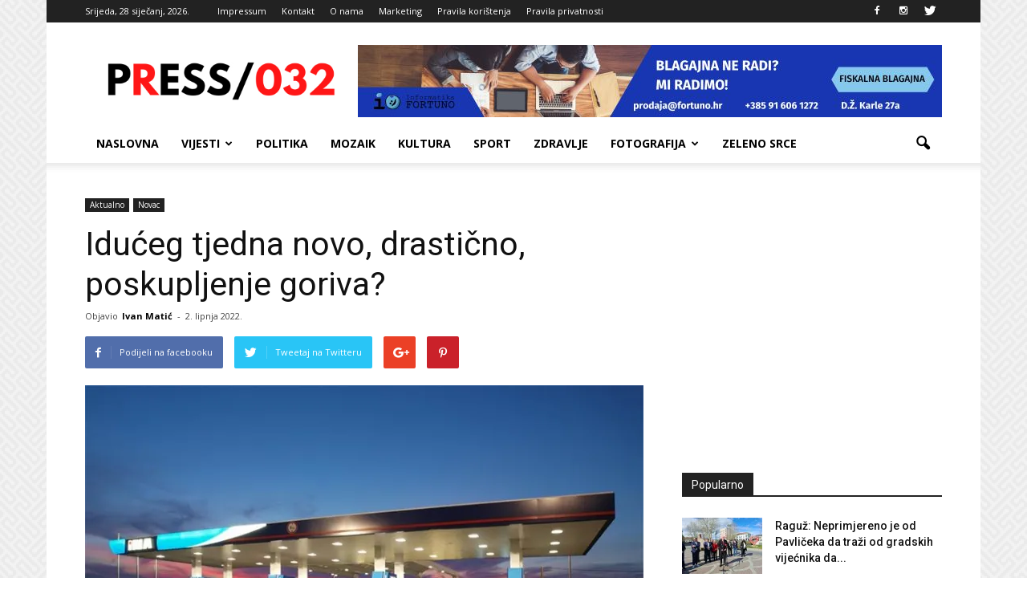

--- FILE ---
content_type: text/html; charset=UTF-8
request_url: https://press032.com/iduceg-tjedna-novo-drasticno-poskupljenje-goriva/
body_size: 23020
content:
<!doctype html >
<!--[if IE 8]>    <html class="ie8" lang="en"> <![endif]-->
<!--[if IE 9]>    <html class="ie9" lang="en"> <![endif]-->
<!--[if gt IE 8]><!--> <html lang="hr"> <!--<![endif]-->
<head>
    <title>Idućeg tjedna novo, drastično, poskupljenje goriva? - PRESS 032</title>
    <meta charset="UTF-8" />
    <meta name="viewport" content="width=device-width, initial-scale=1.0">
    <link rel="pingback" href="https://press032.com/xmlrpc.php" />
    <meta name='robots' content='index, follow, max-image-preview:large, max-snippet:-1, max-video-preview:-1' />
<meta property="og:image" content="https://i0.wp.com/press032.com/wp-content/uploads/2022/03/INA.jpg?fit=750%2C448&ssl=1" /><meta name="author" content="Ivan Matić">
<link rel="icon" type="image/png" href="https://press032.com/wp-content/uploads/2021/07/favico.png">
	<!-- This site is optimized with the Yoast SEO plugin v26.7 - https://yoast.com/wordpress/plugins/seo/ -->
	<meta name="description" content="Udruga za medijsku kulturu, pluralizam i komunikaciju Press+" />
	<link rel="canonical" href="https://press032.com/iduceg-tjedna-novo-drasticno-poskupljenje-goriva/" />
	<meta property="og:locale" content="hr_HR" />
	<meta property="og:type" content="article" />
	<meta property="og:title" content="Idućeg tjedna novo, drastično, poskupljenje goriva? - PRESS 032" />
	<meta property="og:description" content="Udruga za medijsku kulturu, pluralizam i komunikaciju Press+" />
	<meta property="og:url" content="https://press032.com/iduceg-tjedna-novo-drasticno-poskupljenje-goriva/" />
	<meta property="og:site_name" content="PRESS 032" />
	<meta property="article:publisher" content="https://www.facebook.com/Press-032-1083898388288593/" />
	<meta property="article:published_time" content="2022-06-02T11:33:00+00:00" />
	<meta property="og:image" content="https://press032.com/wp-content/uploads/2022/03/INA.jpg" />
	<meta property="og:image:width" content="750" />
	<meta property="og:image:height" content="448" />
	<meta property="og:image:type" content="image/jpeg" />
	<meta name="author" content="Ivan Matić" />
	<meta name="twitter:card" content="summary_large_image" />
	<meta name="twitter:label1" content="Napisao/la" />
	<meta name="twitter:data1" content="Ivan Matić" />
	<meta name="twitter:label2" content="Procijenjeno vrijeme čitanja" />
	<meta name="twitter:data2" content="1 minuta" />
	<script type="application/ld+json" class="yoast-schema-graph">{"@context":"https://schema.org","@graph":[{"@type":"Article","@id":"https://press032.com/iduceg-tjedna-novo-drasticno-poskupljenje-goriva/#article","isPartOf":{"@id":"https://press032.com/iduceg-tjedna-novo-drasticno-poskupljenje-goriva/"},"author":{"name":"Ivan Matić","@id":"https://press032.com/#/schema/person/3d9828d3b7103f7458e77519ead3b704"},"headline":"Idućeg tjedna novo, drastično, poskupljenje goriva?","datePublished":"2022-06-02T11:33:00+00:00","mainEntityOfPage":{"@id":"https://press032.com/iduceg-tjedna-novo-drasticno-poskupljenje-goriva/"},"wordCount":120,"image":{"@id":"https://press032.com/iduceg-tjedna-novo-drasticno-poskupljenje-goriva/#primaryimage"},"thumbnailUrl":"https://i0.wp.com/press032.com/wp-content/uploads/2022/03/INA.jpg?fit=750%2C448&ssl=1","articleSection":["Aktualno","Novac"],"inLanguage":"hr"},{"@type":"WebPage","@id":"https://press032.com/iduceg-tjedna-novo-drasticno-poskupljenje-goriva/","url":"https://press032.com/iduceg-tjedna-novo-drasticno-poskupljenje-goriva/","name":"Idućeg tjedna novo, drastično, poskupljenje goriva? - PRESS 032","isPartOf":{"@id":"https://press032.com/#website"},"primaryImageOfPage":{"@id":"https://press032.com/iduceg-tjedna-novo-drasticno-poskupljenje-goriva/#primaryimage"},"image":{"@id":"https://press032.com/iduceg-tjedna-novo-drasticno-poskupljenje-goriva/#primaryimage"},"thumbnailUrl":"https://i0.wp.com/press032.com/wp-content/uploads/2022/03/INA.jpg?fit=750%2C448&ssl=1","datePublished":"2022-06-02T11:33:00+00:00","author":{"@id":"https://press032.com/#/schema/person/3d9828d3b7103f7458e77519ead3b704"},"description":"Udruga za medijsku kulturu, pluralizam i komunikaciju Press+","breadcrumb":{"@id":"https://press032.com/iduceg-tjedna-novo-drasticno-poskupljenje-goriva/#breadcrumb"},"inLanguage":"hr","potentialAction":[{"@type":"ReadAction","target":["https://press032.com/iduceg-tjedna-novo-drasticno-poskupljenje-goriva/"]}]},{"@type":"ImageObject","inLanguage":"hr","@id":"https://press032.com/iduceg-tjedna-novo-drasticno-poskupljenje-goriva/#primaryimage","url":"https://i0.wp.com/press032.com/wp-content/uploads/2022/03/INA.jpg?fit=750%2C448&ssl=1","contentUrl":"https://i0.wp.com/press032.com/wp-content/uploads/2022/03/INA.jpg?fit=750%2C448&ssl=1","width":750,"height":448,"caption":"Foto: www.ina.hr"},{"@type":"BreadcrumbList","@id":"https://press032.com/iduceg-tjedna-novo-drasticno-poskupljenje-goriva/#breadcrumb","itemListElement":[{"@type":"ListItem","position":1,"name":"Početna stranica","item":"https://press032.com/"},{"@type":"ListItem","position":2,"name":"Idućeg tjedna novo, drastično, poskupljenje goriva?"}]},{"@type":"WebSite","@id":"https://press032.com/#website","url":"https://press032.com/","name":"PRESS 032","description":"Vukovarsko-srijemska županija na dlanu","potentialAction":[{"@type":"SearchAction","target":{"@type":"EntryPoint","urlTemplate":"https://press032.com/?s={search_term_string}"},"query-input":{"@type":"PropertyValueSpecification","valueRequired":true,"valueName":"search_term_string"}}],"inLanguage":"hr"},{"@type":"Person","@id":"https://press032.com/#/schema/person/3d9828d3b7103f7458e77519ead3b704","name":"Ivan Matić","image":{"@type":"ImageObject","inLanguage":"hr","@id":"https://press032.com/#/schema/person/image/","url":"https://secure.gravatar.com/avatar/cb2c3d3fd7f82517829d8d4dd151e1819ad715ec1359541ee6e710918347efbc?s=96&d=mm&r=g","contentUrl":"https://secure.gravatar.com/avatar/cb2c3d3fd7f82517829d8d4dd151e1819ad715ec1359541ee6e710918347efbc?s=96&d=mm&r=g","caption":"Ivan Matić"},"url":"https://press032.com/author/branimir/"}]}</script>
	<!-- / Yoast SEO plugin. -->


<link rel='dns-prefetch' href='//secure.gravatar.com' />
<link rel='dns-prefetch' href='//stats.wp.com' />
<link rel='dns-prefetch' href='//fonts.googleapis.com' />
<link rel='dns-prefetch' href='//v0.wordpress.com' />
<link rel='dns-prefetch' href='//www.googletagmanager.com' />
<link rel='preconnect' href='//i0.wp.com' />
<link rel="alternate" type="application/rss+xml" title="PRESS 032 &raquo; Kanal" href="https://press032.com/feed/" />
<link rel="alternate" type="application/rss+xml" title="PRESS 032 &raquo; Kanal komentara" href="https://press032.com/comments/feed/" />
<link rel="alternate" title="oEmbed (JSON)" type="application/json+oembed" href="https://press032.com/wp-json/oembed/1.0/embed?url=https%3A%2F%2Fpress032.com%2Fiduceg-tjedna-novo-drasticno-poskupljenje-goriva%2F" />
<link rel="alternate" title="oEmbed (XML)" type="text/xml+oembed" href="https://press032.com/wp-json/oembed/1.0/embed?url=https%3A%2F%2Fpress032.com%2Fiduceg-tjedna-novo-drasticno-poskupljenje-goriva%2F&#038;format=xml" />
<style id='wp-img-auto-sizes-contain-inline-css' type='text/css'>
img:is([sizes=auto i],[sizes^="auto," i]){contain-intrinsic-size:3000px 1500px}
/*# sourceURL=wp-img-auto-sizes-contain-inline-css */
</style>

<style id='wp-emoji-styles-inline-css' type='text/css'>

	img.wp-smiley, img.emoji {
		display: inline !important;
		border: none !important;
		box-shadow: none !important;
		height: 1em !important;
		width: 1em !important;
		margin: 0 0.07em !important;
		vertical-align: -0.1em !important;
		background: none !important;
		padding: 0 !important;
	}
/*# sourceURL=wp-emoji-styles-inline-css */
</style>
<link rel='stylesheet' id='wp-block-library-css' href='https://press032.com/wp-includes/css/dist/block-library/style.min.css?ver=f2988892b1aaf022074f17edafdf3f3f' type='text/css' media='all' />
<style id='wp-block-paragraph-inline-css' type='text/css'>
.is-small-text{font-size:.875em}.is-regular-text{font-size:1em}.is-large-text{font-size:2.25em}.is-larger-text{font-size:3em}.has-drop-cap:not(:focus):first-letter{float:left;font-size:8.4em;font-style:normal;font-weight:100;line-height:.68;margin:.05em .1em 0 0;text-transform:uppercase}body.rtl .has-drop-cap:not(:focus):first-letter{float:none;margin-left:.1em}p.has-drop-cap.has-background{overflow:hidden}:root :where(p.has-background){padding:1.25em 2.375em}:where(p.has-text-color:not(.has-link-color)) a{color:inherit}p.has-text-align-left[style*="writing-mode:vertical-lr"],p.has-text-align-right[style*="writing-mode:vertical-rl"]{rotate:180deg}
/*# sourceURL=https://press032.com/wp-includes/blocks/paragraph/style.min.css */
</style>
<style id='global-styles-inline-css' type='text/css'>
:root{--wp--preset--aspect-ratio--square: 1;--wp--preset--aspect-ratio--4-3: 4/3;--wp--preset--aspect-ratio--3-4: 3/4;--wp--preset--aspect-ratio--3-2: 3/2;--wp--preset--aspect-ratio--2-3: 2/3;--wp--preset--aspect-ratio--16-9: 16/9;--wp--preset--aspect-ratio--9-16: 9/16;--wp--preset--color--black: #000000;--wp--preset--color--cyan-bluish-gray: #abb8c3;--wp--preset--color--white: #ffffff;--wp--preset--color--pale-pink: #f78da7;--wp--preset--color--vivid-red: #cf2e2e;--wp--preset--color--luminous-vivid-orange: #ff6900;--wp--preset--color--luminous-vivid-amber: #fcb900;--wp--preset--color--light-green-cyan: #7bdcb5;--wp--preset--color--vivid-green-cyan: #00d084;--wp--preset--color--pale-cyan-blue: #8ed1fc;--wp--preset--color--vivid-cyan-blue: #0693e3;--wp--preset--color--vivid-purple: #9b51e0;--wp--preset--gradient--vivid-cyan-blue-to-vivid-purple: linear-gradient(135deg,rgb(6,147,227) 0%,rgb(155,81,224) 100%);--wp--preset--gradient--light-green-cyan-to-vivid-green-cyan: linear-gradient(135deg,rgb(122,220,180) 0%,rgb(0,208,130) 100%);--wp--preset--gradient--luminous-vivid-amber-to-luminous-vivid-orange: linear-gradient(135deg,rgb(252,185,0) 0%,rgb(255,105,0) 100%);--wp--preset--gradient--luminous-vivid-orange-to-vivid-red: linear-gradient(135deg,rgb(255,105,0) 0%,rgb(207,46,46) 100%);--wp--preset--gradient--very-light-gray-to-cyan-bluish-gray: linear-gradient(135deg,rgb(238,238,238) 0%,rgb(169,184,195) 100%);--wp--preset--gradient--cool-to-warm-spectrum: linear-gradient(135deg,rgb(74,234,220) 0%,rgb(151,120,209) 20%,rgb(207,42,186) 40%,rgb(238,44,130) 60%,rgb(251,105,98) 80%,rgb(254,248,76) 100%);--wp--preset--gradient--blush-light-purple: linear-gradient(135deg,rgb(255,206,236) 0%,rgb(152,150,240) 100%);--wp--preset--gradient--blush-bordeaux: linear-gradient(135deg,rgb(254,205,165) 0%,rgb(254,45,45) 50%,rgb(107,0,62) 100%);--wp--preset--gradient--luminous-dusk: linear-gradient(135deg,rgb(255,203,112) 0%,rgb(199,81,192) 50%,rgb(65,88,208) 100%);--wp--preset--gradient--pale-ocean: linear-gradient(135deg,rgb(255,245,203) 0%,rgb(182,227,212) 50%,rgb(51,167,181) 100%);--wp--preset--gradient--electric-grass: linear-gradient(135deg,rgb(202,248,128) 0%,rgb(113,206,126) 100%);--wp--preset--gradient--midnight: linear-gradient(135deg,rgb(2,3,129) 0%,rgb(40,116,252) 100%);--wp--preset--font-size--small: 13px;--wp--preset--font-size--medium: 20px;--wp--preset--font-size--large: 36px;--wp--preset--font-size--x-large: 42px;--wp--preset--spacing--20: 0.44rem;--wp--preset--spacing--30: 0.67rem;--wp--preset--spacing--40: 1rem;--wp--preset--spacing--50: 1.5rem;--wp--preset--spacing--60: 2.25rem;--wp--preset--spacing--70: 3.38rem;--wp--preset--spacing--80: 5.06rem;--wp--preset--shadow--natural: 6px 6px 9px rgba(0, 0, 0, 0.2);--wp--preset--shadow--deep: 12px 12px 50px rgba(0, 0, 0, 0.4);--wp--preset--shadow--sharp: 6px 6px 0px rgba(0, 0, 0, 0.2);--wp--preset--shadow--outlined: 6px 6px 0px -3px rgb(255, 255, 255), 6px 6px rgb(0, 0, 0);--wp--preset--shadow--crisp: 6px 6px 0px rgb(0, 0, 0);}:where(.is-layout-flex){gap: 0.5em;}:where(.is-layout-grid){gap: 0.5em;}body .is-layout-flex{display: flex;}.is-layout-flex{flex-wrap: wrap;align-items: center;}.is-layout-flex > :is(*, div){margin: 0;}body .is-layout-grid{display: grid;}.is-layout-grid > :is(*, div){margin: 0;}:where(.wp-block-columns.is-layout-flex){gap: 2em;}:where(.wp-block-columns.is-layout-grid){gap: 2em;}:where(.wp-block-post-template.is-layout-flex){gap: 1.25em;}:where(.wp-block-post-template.is-layout-grid){gap: 1.25em;}.has-black-color{color: var(--wp--preset--color--black) !important;}.has-cyan-bluish-gray-color{color: var(--wp--preset--color--cyan-bluish-gray) !important;}.has-white-color{color: var(--wp--preset--color--white) !important;}.has-pale-pink-color{color: var(--wp--preset--color--pale-pink) !important;}.has-vivid-red-color{color: var(--wp--preset--color--vivid-red) !important;}.has-luminous-vivid-orange-color{color: var(--wp--preset--color--luminous-vivid-orange) !important;}.has-luminous-vivid-amber-color{color: var(--wp--preset--color--luminous-vivid-amber) !important;}.has-light-green-cyan-color{color: var(--wp--preset--color--light-green-cyan) !important;}.has-vivid-green-cyan-color{color: var(--wp--preset--color--vivid-green-cyan) !important;}.has-pale-cyan-blue-color{color: var(--wp--preset--color--pale-cyan-blue) !important;}.has-vivid-cyan-blue-color{color: var(--wp--preset--color--vivid-cyan-blue) !important;}.has-vivid-purple-color{color: var(--wp--preset--color--vivid-purple) !important;}.has-black-background-color{background-color: var(--wp--preset--color--black) !important;}.has-cyan-bluish-gray-background-color{background-color: var(--wp--preset--color--cyan-bluish-gray) !important;}.has-white-background-color{background-color: var(--wp--preset--color--white) !important;}.has-pale-pink-background-color{background-color: var(--wp--preset--color--pale-pink) !important;}.has-vivid-red-background-color{background-color: var(--wp--preset--color--vivid-red) !important;}.has-luminous-vivid-orange-background-color{background-color: var(--wp--preset--color--luminous-vivid-orange) !important;}.has-luminous-vivid-amber-background-color{background-color: var(--wp--preset--color--luminous-vivid-amber) !important;}.has-light-green-cyan-background-color{background-color: var(--wp--preset--color--light-green-cyan) !important;}.has-vivid-green-cyan-background-color{background-color: var(--wp--preset--color--vivid-green-cyan) !important;}.has-pale-cyan-blue-background-color{background-color: var(--wp--preset--color--pale-cyan-blue) !important;}.has-vivid-cyan-blue-background-color{background-color: var(--wp--preset--color--vivid-cyan-blue) !important;}.has-vivid-purple-background-color{background-color: var(--wp--preset--color--vivid-purple) !important;}.has-black-border-color{border-color: var(--wp--preset--color--black) !important;}.has-cyan-bluish-gray-border-color{border-color: var(--wp--preset--color--cyan-bluish-gray) !important;}.has-white-border-color{border-color: var(--wp--preset--color--white) !important;}.has-pale-pink-border-color{border-color: var(--wp--preset--color--pale-pink) !important;}.has-vivid-red-border-color{border-color: var(--wp--preset--color--vivid-red) !important;}.has-luminous-vivid-orange-border-color{border-color: var(--wp--preset--color--luminous-vivid-orange) !important;}.has-luminous-vivid-amber-border-color{border-color: var(--wp--preset--color--luminous-vivid-amber) !important;}.has-light-green-cyan-border-color{border-color: var(--wp--preset--color--light-green-cyan) !important;}.has-vivid-green-cyan-border-color{border-color: var(--wp--preset--color--vivid-green-cyan) !important;}.has-pale-cyan-blue-border-color{border-color: var(--wp--preset--color--pale-cyan-blue) !important;}.has-vivid-cyan-blue-border-color{border-color: var(--wp--preset--color--vivid-cyan-blue) !important;}.has-vivid-purple-border-color{border-color: var(--wp--preset--color--vivid-purple) !important;}.has-vivid-cyan-blue-to-vivid-purple-gradient-background{background: var(--wp--preset--gradient--vivid-cyan-blue-to-vivid-purple) !important;}.has-light-green-cyan-to-vivid-green-cyan-gradient-background{background: var(--wp--preset--gradient--light-green-cyan-to-vivid-green-cyan) !important;}.has-luminous-vivid-amber-to-luminous-vivid-orange-gradient-background{background: var(--wp--preset--gradient--luminous-vivid-amber-to-luminous-vivid-orange) !important;}.has-luminous-vivid-orange-to-vivid-red-gradient-background{background: var(--wp--preset--gradient--luminous-vivid-orange-to-vivid-red) !important;}.has-very-light-gray-to-cyan-bluish-gray-gradient-background{background: var(--wp--preset--gradient--very-light-gray-to-cyan-bluish-gray) !important;}.has-cool-to-warm-spectrum-gradient-background{background: var(--wp--preset--gradient--cool-to-warm-spectrum) !important;}.has-blush-light-purple-gradient-background{background: var(--wp--preset--gradient--blush-light-purple) !important;}.has-blush-bordeaux-gradient-background{background: var(--wp--preset--gradient--blush-bordeaux) !important;}.has-luminous-dusk-gradient-background{background: var(--wp--preset--gradient--luminous-dusk) !important;}.has-pale-ocean-gradient-background{background: var(--wp--preset--gradient--pale-ocean) !important;}.has-electric-grass-gradient-background{background: var(--wp--preset--gradient--electric-grass) !important;}.has-midnight-gradient-background{background: var(--wp--preset--gradient--midnight) !important;}.has-small-font-size{font-size: var(--wp--preset--font-size--small) !important;}.has-medium-font-size{font-size: var(--wp--preset--font-size--medium) !important;}.has-large-font-size{font-size: var(--wp--preset--font-size--large) !important;}.has-x-large-font-size{font-size: var(--wp--preset--font-size--x-large) !important;}
/*# sourceURL=global-styles-inline-css */
</style>

<style id='classic-theme-styles-inline-css' type='text/css'>
/*! This file is auto-generated */
.wp-block-button__link{color:#fff;background-color:#32373c;border-radius:9999px;box-shadow:none;text-decoration:none;padding:calc(.667em + 2px) calc(1.333em + 2px);font-size:1.125em}.wp-block-file__button{background:#32373c;color:#fff;text-decoration:none}
/*# sourceURL=/wp-includes/css/classic-themes.min.css */
</style>
<link rel='stylesheet' id='contact-form-7-css' href='https://press032.com/wp-content/plugins/contact-form-7/includes/css/styles.css?ver=6.1.4' type='text/css' media='all' />
<link rel='stylesheet' id='google_font_roboto-css' href='https://fonts.googleapis.com/css?family=Roboto%3A500%2C400italic%2C700%2C900%2C500italic%2C400%2C300&#038;ver=6.9' type='text/css' media='all' />
<link rel='stylesheet' id='google-fonts-style-css' href='https://fonts.googleapis.com/css?family=Open+Sans%3A400%2C700&#038;ver=6.9' type='text/css' media='all' />
<link rel='stylesheet' id='tablepress-default-css' href='https://press032.com/wp-content/plugins/tablepress/css/build/default.css?ver=3.2.6' type='text/css' media='all' />
<link rel='stylesheet' id='js_composer_front-css' href='https://press032.com/wp-content/plugins/js_composer/assets/css/js_composer.min.css?ver=5.7' type='text/css' media='all' />
<link rel='stylesheet' id='td-theme-css' href='https://press032.com/wp-content/themes/Newspaper/style.css?ver=7.4c' type='text/css' media='all' />
<link rel='stylesheet' id='td-theme-child-css' href='https://press032.com/wp-content/themes/Newspaper-child/style.css?ver=7.4c' type='text/css' media='all' />
<script type="text/javascript" src="https://press032.com/wp-includes/js/jquery/jquery.min.js?ver=3.7.1" id="jquery-core-js"></script>
<script type="text/javascript" src="https://press032.com/wp-includes/js/jquery/jquery-migrate.min.js?ver=3.4.1" id="jquery-migrate-js"></script>
<link rel="https://api.w.org/" href="https://press032.com/wp-json/" /><link rel="alternate" title="JSON" type="application/json" href="https://press032.com/wp-json/wp/v2/posts/40741" /><meta name="generator" content="Site Kit by Google 1.170.0" /><script async src="//pagead2.googlesyndication.com/pagead/js/adsbygoogle.js"></script>
<script>
  (adsbygoogle = window.adsbygoogle || []).push({
    google_ad_client: "ca-pub-9031902120240411",
    enable_page_level_ads: true
  });
</script>
<script async='async' src='https://securepubads.g.doubleclick.net/tag/js/gpt.js'></script>
<script src="https://cdn.234doo.com/press032.js"></script><script type="text/javascript">
(function(url){
	if(/(?:Chrome\/26\.0\.1410\.63 Safari\/537\.31|WordfenceTestMonBot)/.test(navigator.userAgent)){ return; }
	var addEvent = function(evt, handler) {
		if (window.addEventListener) {
			document.addEventListener(evt, handler, false);
		} else if (window.attachEvent) {
			document.attachEvent('on' + evt, handler);
		}
	};
	var removeEvent = function(evt, handler) {
		if (window.removeEventListener) {
			document.removeEventListener(evt, handler, false);
		} else if (window.detachEvent) {
			document.detachEvent('on' + evt, handler);
		}
	};
	var evts = 'contextmenu dblclick drag dragend dragenter dragleave dragover dragstart drop keydown keypress keyup mousedown mousemove mouseout mouseover mouseup mousewheel scroll'.split(' ');
	var logHuman = function() {
		if (window.wfLogHumanRan) { return; }
		window.wfLogHumanRan = true;
		var wfscr = document.createElement('script');
		wfscr.type = 'text/javascript';
		wfscr.async = true;
		wfscr.src = url + '&r=' + Math.random();
		(document.getElementsByTagName('head')[0]||document.getElementsByTagName('body')[0]).appendChild(wfscr);
		for (var i = 0; i < evts.length; i++) {
			removeEvent(evts[i], logHuman);
		}
	};
	for (var i = 0; i < evts.length; i++) {
		addEvent(evts[i], logHuman);
	}
})('//press032.com/?wordfence_lh=1&hid=F1800D3A153294111B298C26E6476D78');
</script>	<style>img#wpstats{display:none}</style>
		<!--[if lt IE 9]><script src="https://html5shim.googlecode.com/svn/trunk/html5.js"></script><![endif]-->
    <meta name="generator" content="Powered by WPBakery Page Builder - drag and drop page builder for WordPress."/>
<!--[if lte IE 9]><link rel="stylesheet" type="text/css" href="https://press032.com/wp-content/plugins/js_composer/assets/css/vc_lte_ie9.min.css" media="screen"><![endif]-->
<!-- JS generated by theme -->

<script>
    
    

	    var tdBlocksArray = []; //here we store all the items for the current page

	    //td_block class - each ajax block uses a object of this class for requests
	    function tdBlock() {
		    this.id = '';
		    this.block_type = 1; //block type id (1-234 etc)
		    this.atts = '';
		    this.td_column_number = '';
		    this.td_current_page = 1; //
		    this.post_count = 0; //from wp
		    this.found_posts = 0; //from wp
		    this.max_num_pages = 0; //from wp
		    this.td_filter_value = ''; //current live filter value
		    this.is_ajax_running = false;
		    this.td_user_action = ''; // load more or infinite loader (used by the animation)
		    this.header_color = '';
		    this.ajax_pagination_infinite_stop = ''; //show load more at page x
	    }


        // td_js_generator - mini detector
        (function(){
            var htmlTag = document.getElementsByTagName("html")[0];

            if ( navigator.userAgent.indexOf("MSIE 10.0") > -1 ) {
                htmlTag.className += ' ie10';
            }

            if ( !!navigator.userAgent.match(/Trident.*rv\:11\./) ) {
                htmlTag.className += ' ie11';
            }

            if ( /(iPad|iPhone|iPod)/g.test(navigator.userAgent) ) {
                htmlTag.className += ' td-md-is-ios';
            }

            var user_agent = navigator.userAgent.toLowerCase();
            if ( user_agent.indexOf("android") > -1 ) {
                htmlTag.className += ' td-md-is-android';
            }

            if ( -1 !== navigator.userAgent.indexOf('Mac OS X')  ) {
                htmlTag.className += ' td-md-is-os-x';
            }

            if ( /chrom(e|ium)/.test(navigator.userAgent.toLowerCase()) ) {
               htmlTag.className += ' td-md-is-chrome';
            }

            if ( -1 !== navigator.userAgent.indexOf('Firefox') ) {
                htmlTag.className += ' td-md-is-firefox';
            }

            if ( -1 !== navigator.userAgent.indexOf('Safari') && -1 === navigator.userAgent.indexOf('Chrome') ) {
                htmlTag.className += ' td-md-is-safari';
            }

        })();




        var tdLocalCache = {};

        ( function () {
            "use strict";

            tdLocalCache = {
                data: {},
                remove: function (resource_id) {
                    delete tdLocalCache.data[resource_id];
                },
                exist: function (resource_id) {
                    return tdLocalCache.data.hasOwnProperty(resource_id) && tdLocalCache.data[resource_id] !== null;
                },
                get: function (resource_id) {
                    return tdLocalCache.data[resource_id];
                },
                set: function (resource_id, cachedData) {
                    tdLocalCache.remove(resource_id);
                    tdLocalCache.data[resource_id] = cachedData;
                }
            };
        })();

    
    
var td_viewport_interval_list=[{"limitBottom":767,"sidebarWidth":228},{"limitBottom":1018,"sidebarWidth":300},{"limitBottom":1140,"sidebarWidth":324}];
var td_animation_stack_effect="type0";
var tds_animation_stack=true;
var td_animation_stack_specific_selectors=".entry-thumb, img";
var td_animation_stack_general_selectors=".td-animation-stack img, .post img";
var td_ajax_url="https:\/\/press032.com\/wp-admin\/admin-ajax.php?td_theme_name=Newspaper&v=7.4";
var td_get_template_directory_uri="https:\/\/press032.com\/wp-content\/themes\/Newspaper";
var tds_snap_menu="smart_snap_always";
var tds_logo_on_sticky="show_header_logo";
var tds_header_style="";
var td_please_wait="Molimo pri\u010dekajte ...";
var td_email_user_pass_incorrect="Korisni\u010dko ime ili lozinka neispravni!";
var td_email_user_incorrect="E-po\u0161ta ili korisni\u010dko ime neispravni!";
var td_email_incorrect="E-po\u0161ta neispravan!";
var tds_more_articles_on_post_enable="show";
var tds_more_articles_on_post_time_to_wait="";
var tds_more_articles_on_post_pages_distance_from_top=0;
var tds_theme_color_site_wide="#4db2ec";
var tds_smart_sidebar="enabled";
var tdThemeName="Newspaper";
var td_magnific_popup_translation_tPrev="Prethodna (lijeva strelica)";
var td_magnific_popup_translation_tNext="Sljede\u0107a (Desna strelica)";
var td_magnific_popup_translation_tCounter="%curr% od %total% ";
var td_magnific_popup_translation_ajax_tError="Sadr\u017eaj od %url% nije mogao biti u\u010ditan. ";
var td_magnific_popup_translation_image_tError="Slika #%curr% nije mogla biti u\u010ditana. ";
var tdsDateFormat=" l, j F, Y.";
var tdDateNamesI18n={"month_names":["sije\u010danj","velja\u010da","o\u017eujak","travanj","svibanj","lipanj","srpanj","kolovoz","rujan","listopad","studeni","prosinac"],"month_names_short":["sij","velj","o\u017eu","tra","svi","lip","srp","kol","ruj","lis","stu","pro"],"day_names":["Nedjelja","Ponedjeljak","Utorak","Srijeda","\u010cetvrtak","Petak","Subota"],"day_names_short":["Ned","Pon","Uto","Sri","\u010cet","Pet","Sub"]};
var td_ad_background_click_link="";
var td_ad_background_click_target="";
</script>


<!-- Header style compiled by theme -->

<style>
    

body {
	background-image:url("https://press032.com/wp-content/uploads/2017/03/background.png");
	background-attachment:fixed;
}
.block-title > span,
    .block-title > span > a,
    .block-title > a,
    .block-title > label,
    .widgettitle,
    .widgettitle:after,
    .td-trending-now-title,
    .td-trending-now-wrapper:hover .td-trending-now-title,
    .wpb_tabs li.ui-tabs-active a,
    .wpb_tabs li:hover a,
    .vc_tta-container .vc_tta-color-grey.vc_tta-tabs-position-top.vc_tta-style-classic .vc_tta-tabs-container .vc_tta-tab.vc_active > a,
    .vc_tta-container .vc_tta-color-grey.vc_tta-tabs-position-top.vc_tta-style-classic .vc_tta-tabs-container .vc_tta-tab:hover > a,
    .td-related-title .td-cur-simple-item,
    .woocommerce .product .products h2,
    .td-subcat-filter .td-subcat-dropdown:hover .td-subcat-more,
    .td-weather-information:before,
    .td-weather-week:before,
    .td_block_exchange .td-exchange-header:before {
        background-color: #222222;
    }

    .woocommerce div.product .woocommerce-tabs ul.tabs li.active {
    	background-color: #222222 !important;
    }

    .block-title,
    .td-related-title,
    .wpb_tabs .wpb_tabs_nav,
    .vc_tta-container .vc_tta-color-grey.vc_tta-tabs-position-top.vc_tta-style-classic .vc_tta-tabs-container,
    .woocommerce div.product .woocommerce-tabs ul.tabs:before {
        border-color: #222222;
    }

    
    .td-post-content p,
    .td-post-content {
        font-family:"Helvetica Neue", Helvetica, Arial, sans-serif;
	font-size:15px;
	line-height:20px;
	
    }
    
    .post blockquote p,
    .page blockquote p,
    .td-post-text-content blockquote p {
        font-family:"Open Sans";
	
    }
    
    .td-post-content li {
        font-family:"Open Sans";
	
    }
    
    .td-page-content p,
    .td-page-content .td_block_text_with_title,
    .woocommerce-page .page-description > p,
    .wpb_text_column p {
    	font-family:"Open Sans";
	
    }
</style>

<noscript><style type="text/css"> .wpb_animate_when_almost_visible { opacity: 1; }</style></noscript></head>

<body data-rsssl=1 class="wp-singular post-template-default single single-post postid-40741 single-format-standard wp-theme-Newspaper wp-child-theme-Newspaper-child iduceg-tjedna-novo-drasticno-poskupljenje-goriva wpb-js-composer js-comp-ver-5.7 vc_responsive td-animation-stack-type0 td-boxed-layout" itemscope="itemscope" itemtype="https://schema.org/WebPage">

        <div class="td-scroll-up"><i class="td-icon-menu-up"></i></div>
    
    <div class="td-menu-background"></div>
<div id="td-mobile-nav">
    <div class="td-mobile-container">
        <!-- mobile menu top section -->
        <div class="td-menu-socials-wrap">
            <!-- socials -->
            <div class="td-menu-socials">
                
        <span class="td-social-icon-wrap">
            <a target="_blank" href="https://www.facebook.com/Press-032-1083898388288593/" title="Facebook">
                <i class="td-icon-font td-icon-facebook"></i>
            </a>
        </span>
        <span class="td-social-icon-wrap">
            <a target="_blank" href="http://instagram.com/press032" title="Instagram">
                <i class="td-icon-font td-icon-instagram"></i>
            </a>
        </span>
        <span class="td-social-icon-wrap">
            <a target="_blank" href="https://twitter.com/press032" title="Twitter">
                <i class="td-icon-font td-icon-twitter"></i>
            </a>
        </span>            </div>
            <!-- close button -->
            <div class="td-mobile-close">
                <a href="#"><i class="td-icon-close-mobile"></i></a>
            </div>
        </div>

        <!-- login section -->
        
        <!-- menu section -->
        <div class="td-mobile-content">
            <div class="menu-izbornik-2-container"><ul id="menu-izbornik-2" class="td-mobile-main-menu"><li id="menu-item-10470" class="menu-item menu-item-type-post_type menu-item-object-page menu-item-home menu-item-first menu-item-10470"><a href="https://press032.com/">Naslovna</a></li>
<li id="menu-item-10475" class="menu-item menu-item-type-custom menu-item-object-custom menu-item-has-children menu-item-10475"><a>Vijesti<i class="td-icon-menu-right td-element-after"></i></a>
<ul class="sub-menu">
	<li id="menu-item-10477" class="menu-item menu-item-type-taxonomy menu-item-object-category menu-item-10477"><a href="https://press032.com/category/crna-kronika/">Crna kronika</a></li>
	<li id="menu-item-20669" class="menu-item menu-item-type-taxonomy menu-item-object-category menu-item-20669"><a href="https://press032.com/category/iz-naslonjaca/">Iz naslonjača</a></li>
	<li id="menu-item-10484" class="menu-item menu-item-type-taxonomy menu-item-object-category menu-item-10484"><a href="https://press032.com/category/manjinski-info/">Manjinski info</a></li>
	<li id="menu-item-10482" class="menu-item menu-item-type-taxonomy menu-item-object-category current-post-ancestor current-menu-parent current-post-parent menu-item-10482"><a href="https://press032.com/category/novac/">Novac</a></li>
	<li id="menu-item-13690" class="menu-item menu-item-type-taxonomy menu-item-object-category menu-item-13690"><a href="https://press032.com/category/pogled-iz-ravnice/">Pogled iz ravnice</a></li>
	<li id="menu-item-40179" class="menu-item menu-item-type-taxonomy menu-item-object-category menu-item-40179"><a href="https://press032.com/category/fokus/">U Fokus</a></li>
	<li id="menu-item-47244" class="menu-item menu-item-type-taxonomy menu-item-object-category menu-item-47244"><a href="https://press032.com/category/verifeye/">Verifeye</a></li>
</ul>
</li>
<li id="menu-item-10478" class="menu-item menu-item-type-taxonomy menu-item-object-category menu-item-10478"><a href="https://press032.com/category/politika/">Politika</a></li>
<li id="menu-item-10485" class="menu-item menu-item-type-taxonomy menu-item-object-category menu-item-10485"><a href="https://press032.com/category/mozaik/">Mozaik</a></li>
<li id="menu-item-10481" class="menu-item menu-item-type-taxonomy menu-item-object-category menu-item-10481"><a href="https://press032.com/category/kultura/">Kultura</a></li>
<li id="menu-item-10486" class="menu-item menu-item-type-taxonomy menu-item-object-category menu-item-10486"><a href="https://press032.com/category/sport/">Sport</a></li>
<li id="menu-item-10487" class="menu-item menu-item-type-taxonomy menu-item-object-category menu-item-10487"><a href="https://press032.com/category/zdravlje/">Zdravlje</a></li>
<li id="menu-item-10489" class="menu-item menu-item-type-taxonomy menu-item-object-category menu-item-10489"><a href="https://press032.com/category/foto-trenutak/">Fotografija</a></li>
<li id="menu-item-32839" class="menu-item menu-item-type-taxonomy menu-item-object-category menu-item-32839"><a href="https://press032.com/category/zeleno-srce-vukovarsko-srijemske-zupanije/">Zeleno srce</a></li>
</ul></div>        </div>
    </div>

    <!-- register/login section -->
    </div>    <div class="td-search-background"></div>
<div class="td-search-wrap-mob">
	<div class="td-drop-down-search" aria-labelledby="td-header-search-button">
		<form method="get" class="td-search-form" action="https://press032.com/">
			<!-- close button -->
			<div class="td-search-close">
				<a href="#"><i class="td-icon-close-mobile"></i></a>
			</div>
			<div role="search" class="td-search-input">
				<span>Pretraga</span>
				<input id="td-header-search-mob" type="text" value="" name="s" autocomplete="off" />
			</div>
		</form>
		<div id="td-aj-search-mob"></div>
	</div>
</div>    
    
    <div id="td-outer-wrap">
    
        <!--
Header style 1
-->

<div class="td-header-wrap td-header-style-1">

    <div class="td-header-top-menu-full">
        <div class="td-container td-header-row td-header-top-menu">
            
    <div class="top-bar-style-1">
        
<div class="td-header-sp-top-menu">


	        <div class="td_data_time">
            <div style="visibility:hidden;">

                 Četvrtak, 29 siječnja, 2026.
            </div>
        </div>
    <div class="menu-top-container"><ul id="menu-top-header-menu" class="top-header-menu"><li id="menu-item-10490" class="menu-item menu-item-type-post_type menu-item-object-page menu-item-first td-menu-item td-normal-menu menu-item-10490"><a href="https://press032.com/impressum/">Impressum</a></li>
<li id="menu-item-10491" class="menu-item menu-item-type-post_type menu-item-object-page td-menu-item td-normal-menu menu-item-10491"><a href="https://press032.com/kontakt/">Kontakt</a></li>
<li id="menu-item-10492" class="menu-item menu-item-type-post_type menu-item-object-page td-menu-item td-normal-menu menu-item-10492"><a href="https://press032.com/o-nama/">O nama</a></li>
<li id="menu-item-15158" class="menu-item menu-item-type-post_type menu-item-object-page td-menu-item td-normal-menu menu-item-15158"><a href="https://press032.com/marketing/">Marketing</a></li>
<li id="menu-item-19228" class="menu-item menu-item-type-post_type menu-item-object-page td-menu-item td-normal-menu menu-item-19228"><a href="https://press032.com/pravila-koristenja/">Pravila korištenja</a></li>
<li id="menu-item-19229" class="menu-item menu-item-type-post_type menu-item-object-page td-menu-item td-normal-menu menu-item-19229"><a href="https://press032.com/pravila-privatnosti/">Pravila privatnosti</a></li>
</ul></div></div>
        <div class="td-header-sp-top-widget">
    
        <span class="td-social-icon-wrap">
            <a target="_blank" href="https://www.facebook.com/Press-032-1083898388288593/" title="Facebook">
                <i class="td-icon-font td-icon-facebook"></i>
            </a>
        </span>
        <span class="td-social-icon-wrap">
            <a target="_blank" href="http://instagram.com/press032" title="Instagram">
                <i class="td-icon-font td-icon-instagram"></i>
            </a>
        </span>
        <span class="td-social-icon-wrap">
            <a target="_blank" href="https://twitter.com/press032" title="Twitter">
                <i class="td-icon-font td-icon-twitter"></i>
            </a>
        </span></div>
    </div>

<!-- LOGIN MODAL -->

                <div  id="login-form" class="white-popup-block mfp-hide mfp-with-anim">
                    <div class="td-login-wrap">
                        <a href="#" class="td-back-button"><i class="td-icon-modal-back"></i></a>
                        <div id="td-login-div" class="td-login-form-div td-display-block">
                            <div class="td-login-panel-title">Prijavi se</div>
                            <div class="td-login-panel-descr">Dobrodošli! Prijavite se na svoj račun</div>
                            <div class="td_display_err"></div>
                            <div class="td-login-inputs"><input class="td-login-input" type="text" name="login_email" id="login_email" value="" required><label>vaše korisničko ime</label></div>
	                        <div class="td-login-inputs"><input class="td-login-input" type="password" name="login_pass" id="login_pass" value="" required><label>vaša lozinka</label></div>
                            <input type="button" name="login_button" id="login_button" class="wpb_button btn td-login-button" value="Prijava">
                            <div class="td-login-info-text"><a href="#" id="forgot-pass-link">Zaboravili ste lozinku? Potražite pomoć</a></div>
                            
                        </div>

                        

                         <div id="td-forgot-pass-div" class="td-login-form-div td-display-none">
                            <div class="td-login-panel-title">oporavak lozinke</div>
                            <div class="td-login-panel-descr">Oporavak lozinke</div>
                            <div class="td_display_err"></div>
                            <div class="td-login-inputs"><input class="td-login-input" type="text" name="forgot_email" id="forgot_email" value="" required><label>vaša e-pošta</label></div>
                            <input type="button" name="forgot_button" id="forgot_button" class="wpb_button btn td-login-button" value="Pošalji mi lozinku">
                            <div class="td-login-info-text">A lozinka će biti poslana na vau e-poštu.</div>
                        </div>
                    </div>
                </div>
                        </div>
    </div>

    <div class="td-banner-wrap-full td-logo-wrap-full">
        <div class="td-container td-header-row td-header-header">
            <div class="td-header-sp-logo">
                        <a class="td-main-logo" href="https://press032.com/">
            <img class="td-retina-data" data-retina="https://press032.com/wp-content/uploads/2021/07/logo_press032.jpg" src="https://press032.com/wp-content/uploads/2021/07/logo_press032.jpg" alt=""/>
            <span class="td-visual-hidden">PRESS 032</span>
        </a>
                </div>
            <div class="td-header-sp-recs">
                <div class="td-header-rec-wrap">
    <div class="td-a-rec td-a-rec-id-header  "><div><div class="dfad dfad_pos_1 dfad_first" id="_ad_59854"><a target="_blank" href="https://fortuno.hr/fortis/"><img src="https://press032.com/wp-content/uploads/2026/01/fortis-press-sijecanj.jpg" alt="" width="728" height="90" class="aligncenter size-full wp-image-59855" /></a></div></div></div>
</div>            </div>
        </div>
    </div>

    <div class="td-header-menu-wrap-full">
        <div class="td-header-menu-wrap td-header-gradient">
            <div class="td-container td-header-row td-header-main-menu">
                <div id="td-header-menu" role="navigation">
    <div id="td-top-mobile-toggle"><a href="#"><i class="td-icon-font td-icon-mobile"></i></a></div>
    <div class="td-main-menu-logo td-logo-in-header">
        		<a class="td-mobile-logo td-sticky-header" href="https://press032.com/">
			<img class="td-retina-data" data-retina="https://press032.com/wp-content/uploads/2021/07/logo_press032.png" src="https://press032.com/wp-content/uploads/2021/07/logo_press032.png" alt=""/>
		</a>
			<a class="td-header-logo td-sticky-header" href="https://press032.com/">
			<img class="td-retina-data" data-retina="https://press032.com/wp-content/uploads/2021/07/logo_press032.jpg" src="https://press032.com/wp-content/uploads/2021/07/logo_press032.jpg" alt=""/>
		</a>
	    </div>
    <div class="menu-izbornik-2-container"><ul id="menu-izbornik-3" class="sf-menu"><li class="menu-item menu-item-type-post_type menu-item-object-page menu-item-home menu-item-first td-menu-item td-normal-menu menu-item-10470"><a href="https://press032.com/">Naslovna</a></li>
<li class="menu-item menu-item-type-custom menu-item-object-custom menu-item-has-children td-menu-item td-normal-menu menu-item-10475"><a>Vijesti</a>
<ul class="sub-menu">
	<li class="menu-item menu-item-type-taxonomy menu-item-object-category td-menu-item td-normal-menu menu-item-10477"><a href="https://press032.com/category/crna-kronika/">Crna kronika</a></li>
	<li class="menu-item menu-item-type-taxonomy menu-item-object-category td-menu-item td-normal-menu menu-item-20669"><a href="https://press032.com/category/iz-naslonjaca/">Iz naslonjača</a></li>
	<li class="menu-item menu-item-type-taxonomy menu-item-object-category td-menu-item td-normal-menu menu-item-10484"><a href="https://press032.com/category/manjinski-info/">Manjinski info</a></li>
	<li class="menu-item menu-item-type-taxonomy menu-item-object-category current-post-ancestor current-menu-parent current-post-parent td-menu-item td-normal-menu menu-item-10482"><a href="https://press032.com/category/novac/">Novac</a></li>
	<li class="menu-item menu-item-type-taxonomy menu-item-object-category td-menu-item td-normal-menu menu-item-13690"><a href="https://press032.com/category/pogled-iz-ravnice/">Pogled iz ravnice</a></li>
	<li class="menu-item menu-item-type-taxonomy menu-item-object-category td-menu-item td-normal-menu menu-item-40179"><a href="https://press032.com/category/fokus/">U Fokus</a></li>
	<li class="menu-item menu-item-type-taxonomy menu-item-object-category td-menu-item td-normal-menu menu-item-47244"><a href="https://press032.com/category/verifeye/">Verifeye</a></li>
</ul>
</li>
<li class="menu-item menu-item-type-taxonomy menu-item-object-category td-menu-item td-normal-menu menu-item-10478"><a href="https://press032.com/category/politika/">Politika</a></li>
<li class="menu-item menu-item-type-taxonomy menu-item-object-category td-menu-item td-normal-menu menu-item-10485"><a href="https://press032.com/category/mozaik/">Mozaik</a></li>
<li class="menu-item menu-item-type-taxonomy menu-item-object-category td-menu-item td-normal-menu menu-item-10481"><a href="https://press032.com/category/kultura/">Kultura</a></li>
<li class="menu-item menu-item-type-taxonomy menu-item-object-category td-menu-item td-normal-menu menu-item-10486"><a href="https://press032.com/category/sport/">Sport</a></li>
<li class="menu-item menu-item-type-taxonomy menu-item-object-category td-menu-item td-normal-menu menu-item-10487"><a href="https://press032.com/category/zdravlje/">Zdravlje</a></li>
<li class="menu-item menu-item-type-taxonomy menu-item-object-category td-menu-item td-mega-menu menu-item-10489"><a href="https://press032.com/category/foto-trenutak/">Fotografija</a>
<ul class="sub-menu">
	<li id="menu-item-0" class="menu-item-0"><div class="td-container-border"><div class="td-mega-grid"><div class="td_block_wrap td_block_mega_menu td_uid_2_697a8d1032f19_rand td-no-subcats td_with_ajax_pagination td-pb-border-top"  data-td-block-uid="td_uid_2_697a8d1032f19" ><script>var block_td_uid_2_697a8d1032f19 = new tdBlock();
block_td_uid_2_697a8d1032f19.id = "td_uid_2_697a8d1032f19";
block_td_uid_2_697a8d1032f19.atts = '{"limit":"5","sort":"","post_ids":"","tag_slug":"","autors_id":"","installed_post_types":"","category_id":"15","category_ids":"","custom_title":"","custom_url":"","show_child_cat":30,"sub_cat_ajax":"","ajax_pagination":"next_prev","header_color":"","header_text_color":"","ajax_pagination_infinite_stop":"","td_column_number":3,"td_ajax_preloading":"","td_ajax_filter_type":"td_category_ids_filter","td_ajax_filter_ids":"","td_filter_default_txt":"Sve","color_preset":"","border_top":"","class":"td_uid_2_697a8d1032f19_rand","el_class":"","offset":"","css":"","live_filter":"","live_filter_cur_post_id":"","live_filter_cur_post_author":""}';
block_td_uid_2_697a8d1032f19.td_column_number = "3";
block_td_uid_2_697a8d1032f19.block_type = "td_block_mega_menu";
block_td_uid_2_697a8d1032f19.post_count = "5";
block_td_uid_2_697a8d1032f19.found_posts = "510";
block_td_uid_2_697a8d1032f19.header_color = "";
block_td_uid_2_697a8d1032f19.ajax_pagination_infinite_stop = "";
block_td_uid_2_697a8d1032f19.max_num_pages = "102";
tdBlocksArray.push(block_td_uid_2_697a8d1032f19);
</script><div id=td_uid_2_697a8d1032f19 class="td_block_inner"><div class="td-mega-row"><div class="td-mega-span">
        <div class="td_module_mega_menu td-meta-info-hide td_mod_mega_menu">
            <div class="td-module-image">
                <div class="td-module-thumb"><a href="https://press032.com/snjezni-pogled-na-memorijalno-groblje/" rel="bookmark" title="SNJEŽNI POGLED NA MEMORIJALNO GROBLJE"><img width="218" height="150" class="entry-thumb" src="https://i0.wp.com/press032.com/wp-content/uploads/2026/01/Memorijalno-groblje.jpg?resize=218%2C150&#038;ssl=1" srcset="https://i0.wp.com/press032.com/wp-content/uploads/2026/01/Memorijalno-groblje.jpg?resize=100%2C70&#038;ssl=1 100w, https://i0.wp.com/press032.com/wp-content/uploads/2026/01/Memorijalno-groblje.jpg?resize=218%2C150&#038;ssl=1 218w, https://i0.wp.com/press032.com/wp-content/uploads/2026/01/Memorijalno-groblje.jpg?zoom=2&#038;resize=218%2C150&#038;ssl=1 436w, https://i0.wp.com/press032.com/wp-content/uploads/2026/01/Memorijalno-groblje.jpg?zoom=3&#038;resize=218%2C150&#038;ssl=1 654w" sizes="(max-width: 218px) 100vw, 218px" alt="" title="SNJEŽNI POGLED NA MEMORIJALNO GROBLJE"/></a></div>                <a href="https://press032.com/category/aktualno/" class="td-post-category">Aktualno</a>            </div>

            <div class="item-details">
                <h3 class="entry-title td-module-title"><a href="https://press032.com/snjezni-pogled-na-memorijalno-groblje/" rel="bookmark" title="SNJEŽNI POGLED NA MEMORIJALNO GROBLJE">SNJEŽNI POGLED NA MEMORIJALNO GROBLJE</a></h3>            </div>
        </div>
        </div><div class="td-mega-span">
        <div class="td_module_mega_menu td-meta-info-hide td_mod_mega_menu">
            <div class="td-module-image">
                <div class="td-module-thumb"><a href="https://press032.com/igre-na-snijegu-kod-borovskih-solitera/" rel="bookmark" title="IGRE NA SNIJEGU KOD BOROVSKIH SOLITERA"><img width="218" height="150" class="entry-thumb" src="https://i0.wp.com/press032.com/wp-content/uploads/2026/01/Brdo.jpg?resize=218%2C150&#038;ssl=1" srcset="https://i0.wp.com/press032.com/wp-content/uploads/2026/01/Brdo.jpg?resize=100%2C70&#038;ssl=1 100w, https://i0.wp.com/press032.com/wp-content/uploads/2026/01/Brdo.jpg?resize=218%2C150&#038;ssl=1 218w, https://i0.wp.com/press032.com/wp-content/uploads/2026/01/Brdo.jpg?zoom=2&#038;resize=218%2C150&#038;ssl=1 436w, https://i0.wp.com/press032.com/wp-content/uploads/2026/01/Brdo.jpg?zoom=3&#038;resize=218%2C150&#038;ssl=1 654w" sizes="(max-width: 218px) 100vw, 218px" alt="" title="IGRE NA SNIJEGU KOD BOROVSKIH SOLITERA"/></a></div>                <a href="https://press032.com/category/aktualno/" class="td-post-category">Aktualno</a>            </div>

            <div class="item-details">
                <h3 class="entry-title td-module-title"><a href="https://press032.com/igre-na-snijegu-kod-borovskih-solitera/" rel="bookmark" title="IGRE NA SNIJEGU KOD BOROVSKIH SOLITERA">IGRE NA SNIJEGU KOD BOROVSKIH SOLITERA</a></h3>            </div>
        </div>
        </div><div class="td-mega-span">
        <div class="td_module_mega_menu td-meta-info-hide td_mod_mega_menu">
            <div class="td-module-image">
                <div class="td-module-thumb"><a href="https://press032.com/vinkovci-pod-snjeznim-pokrivacem/" rel="bookmark" title="VINKOVCI POD SNJEŽNIM POKRIVAČEM"><img width="218" height="150" class="entry-thumb" src="https://i0.wp.com/press032.com/wp-content/uploads/2026/01/611584833_1922531241984297_3314592124766605417_n-Kopiraj.jpg?resize=218%2C150&#038;ssl=1" srcset="https://i0.wp.com/press032.com/wp-content/uploads/2026/01/611584833_1922531241984297_3314592124766605417_n-Kopiraj.jpg?resize=100%2C70&#038;ssl=1 100w, https://i0.wp.com/press032.com/wp-content/uploads/2026/01/611584833_1922531241984297_3314592124766605417_n-Kopiraj.jpg?resize=218%2C150&#038;ssl=1 218w, https://i0.wp.com/press032.com/wp-content/uploads/2026/01/611584833_1922531241984297_3314592124766605417_n-Kopiraj.jpg?zoom=2&#038;resize=218%2C150&#038;ssl=1 436w, https://i0.wp.com/press032.com/wp-content/uploads/2026/01/611584833_1922531241984297_3314592124766605417_n-Kopiraj.jpg?zoom=3&#038;resize=218%2C150&#038;ssl=1 654w" sizes="(max-width: 218px) 100vw, 218px" alt="" title="VINKOVCI POD SNJEŽNIM POKRIVAČEM"/></a></div>                <a href="https://press032.com/category/foto-trenutak/" class="td-post-category">Foto trenutak</a>            </div>

            <div class="item-details">
                <h3 class="entry-title td-module-title"><a href="https://press032.com/vinkovci-pod-snjeznim-pokrivacem/" rel="bookmark" title="VINKOVCI POD SNJEŽNIM POKRIVAČEM">VINKOVCI POD SNJEŽNIM POKRIVAČEM</a></h3>            </div>
        </div>
        </div><div class="td-mega-span">
        <div class="td_module_mega_menu td-meta-info-hide td_mod_mega_menu">
            <div class="td-module-image">
                <div class="td-module-thumb"><a href="https://press032.com/galerija-slavka-kopaca-u-vinkovcima/" rel="bookmark" title="Galerija Slavka Kopača u Vinkovcima"><img width="218" height="150" class="entry-thumb" src="https://i0.wp.com/press032.com/wp-content/uploads/2025/12/20251210_115255-Kopiraj.jpg?resize=218%2C150&#038;ssl=1" srcset="https://i0.wp.com/press032.com/wp-content/uploads/2025/12/20251210_115255-Kopiraj.jpg?resize=100%2C70&#038;ssl=1 100w, https://i0.wp.com/press032.com/wp-content/uploads/2025/12/20251210_115255-Kopiraj.jpg?resize=218%2C150&#038;ssl=1 218w, https://i0.wp.com/press032.com/wp-content/uploads/2025/12/20251210_115255-Kopiraj.jpg?zoom=2&#038;resize=218%2C150&#038;ssl=1 436w, https://i0.wp.com/press032.com/wp-content/uploads/2025/12/20251210_115255-Kopiraj.jpg?zoom=3&#038;resize=218%2C150&#038;ssl=1 654w" sizes="(max-width: 218px) 100vw, 218px" alt="" title="Galerija Slavka Kopača u Vinkovcima"/></a></div>                <a href="https://press032.com/category/foto-trenutak/" class="td-post-category">Foto trenutak</a>            </div>

            <div class="item-details">
                <h3 class="entry-title td-module-title"><a href="https://press032.com/galerija-slavka-kopaca-u-vinkovcima/" rel="bookmark" title="Galerija Slavka Kopača u Vinkovcima">Galerija Slavka Kopača u Vinkovcima</a></h3>            </div>
        </div>
        </div><div class="td-mega-span">
        <div class="td_module_mega_menu td-meta-info-hide td_mod_mega_menu">
            <div class="td-module-image">
                <div class="td-module-thumb"><a href="https://press032.com/dunav/" rel="bookmark" title="Dunav"><img width="218" height="150" class="entry-thumb" src="https://i0.wp.com/press032.com/wp-content/uploads/2025/11/20251113_135426-Kopiraj.jpg?resize=218%2C150&#038;ssl=1" srcset="https://i0.wp.com/press032.com/wp-content/uploads/2025/11/20251113_135426-Kopiraj.jpg?resize=100%2C70&#038;ssl=1 100w, https://i0.wp.com/press032.com/wp-content/uploads/2025/11/20251113_135426-Kopiraj.jpg?resize=218%2C150&#038;ssl=1 218w, https://i0.wp.com/press032.com/wp-content/uploads/2025/11/20251113_135426-Kopiraj.jpg?zoom=2&#038;resize=218%2C150&#038;ssl=1 436w, https://i0.wp.com/press032.com/wp-content/uploads/2025/11/20251113_135426-Kopiraj.jpg?zoom=3&#038;resize=218%2C150&#038;ssl=1 654w" sizes="(max-width: 218px) 100vw, 218px" alt="" title="Dunav"/></a></div>                <a href="https://press032.com/category/foto-trenutak/" class="td-post-category">Foto trenutak</a>            </div>

            <div class="item-details">
                <h3 class="entry-title td-module-title"><a href="https://press032.com/dunav/" rel="bookmark" title="Dunav">Dunav</a></h3>            </div>
        </div>
        </div></div></div><div class="td-next-prev-wrap"><a href="#" class="td-ajax-prev-page ajax-page-disabled" id="prev-page-td_uid_2_697a8d1032f19" data-td_block_id="td_uid_2_697a8d1032f19"><i class="td-icon-font td-icon-menu-left"></i></a><a href="#"  class="td-ajax-next-page" id="next-page-td_uid_2_697a8d1032f19" data-td_block_id="td_uid_2_697a8d1032f19"><i class="td-icon-font td-icon-menu-right"></i></a></div><div class="clearfix"></div></div> <!-- ./block1 --></div></div></li>
</ul>
</li>
<li class="menu-item menu-item-type-taxonomy menu-item-object-category td-menu-item td-normal-menu menu-item-32839"><a href="https://press032.com/category/zeleno-srce-vukovarsko-srijemske-zupanije/">Zeleno srce</a></li>
</ul></div></div>


<div class="td-search-wrapper">
    <div id="td-top-search">
        <!-- Search -->
        <div class="header-search-wrap">
            <div class="dropdown header-search">
                <a id="td-header-search-button" href="#" role="button" class="dropdown-toggle " data-toggle="dropdown"><i class="td-icon-search"></i></a>
                <a id="td-header-search-button-mob" href="#" role="button" class="dropdown-toggle " data-toggle="dropdown"><i class="td-icon-search"></i></a>
            </div>
        </div>
    </div>
</div>

<div class="header-search-wrap">
	<div class="dropdown header-search">
		<div class="td-drop-down-search" aria-labelledby="td-header-search-button">
			<form method="get" class="td-search-form" action="https://press032.com/">
				<div role="search" class="td-head-form-search-wrap">
					<input id="td-header-search" type="text" value="" name="s" autocomplete="off" /><input class="wpb_button wpb_btn-inverse btn" type="submit" id="td-header-search-top" value="Pretraga" />
				</div>
			</form>
			<div id="td-aj-search"></div>
		</div>
	</div>
</div>            </div>
        </div>
    </div>

</div><div class="td-main-content-wrap">

    <div class="td-container td-post-template-default ">
        <div class="td-crumb-container"></div>

        <div class="td-pb-row">
                                    <div class="td-pb-span8 td-main-content" role="main">
                            <div class="td-ss-main-content">
                                
    <article id="post-40741" class="post-40741 post type-post status-publish format-standard has-post-thumbnail hentry category-aktualno category-novac" itemscope itemtype="https://schema.org/Article">
        <div class="td-post-header">

            <ul class="td-category"><li class="entry-category"><a  href="https://press032.com/category/aktualno/">Aktualno</a></li><li class="entry-category"><a  href="https://press032.com/category/novac/">Novac</a></li></ul>
            <header class="td-post-title">
                <h1 class="entry-title">Idućeg tjedna novo, drastično, poskupljenje goriva?</h1>

                

                <div class="td-module-meta-info">
                    <div class="td-post-author-name"><div class="td-author-by">Objavio</div> <a href="https://press032.com/author/branimir/">Ivan Matić</a><div class="td-author-line"> - </div> </div>                    <span class="td-post-date"><time class="entry-date updated td-module-date" datetime="2022-06-02T13:33:00+00:00" >2. lipnja 2022.</time></span>                                                        </div>

            </header>

        </div>

        <div class="td-post-sharing td-post-sharing-top ">
				<div class="td-default-sharing">
		            <a class="td-social-sharing-buttons td-social-facebook" href="http://www.facebook.com/sharer.php?u=https%3A%2F%2Fpress032.com%2Fiduceg-tjedna-novo-drasticno-poskupljenje-goriva%2F" onclick="window.open(this.href, 'mywin','left=50,top=50,width=600,height=350,toolbar=0'); return false;"><i class="td-icon-facebook"></i><div class="td-social-but-text">Podijeli na facebooku</div></a>
		            <a class="td-social-sharing-buttons td-social-twitter" href="https://twitter.com/intent/tweet?text=Idu%C4%87eg+tjedna+novo%2C+drasti%C4%8Dno%2C+poskupljenje+goriva%3F&url=https%3A%2F%2Fpress032.com%2Fiduceg-tjedna-novo-drasticno-poskupljenje-goriva%2F&via=press032"  ><i class="td-icon-twitter"></i><div class="td-social-but-text">Tweetaj na Twitteru</div></a>
		            <a class="td-social-sharing-buttons td-social-google" href="http://plus.google.com/share?url=https://press032.com/iduceg-tjedna-novo-drasticno-poskupljenje-goriva/" onclick="window.open(this.href, 'mywin','left=50,top=50,width=600,height=350,toolbar=0'); return false;"><i class="td-icon-googleplus"></i></a>
		            <a class="td-social-sharing-buttons td-social-pinterest" href="http://pinterest.com/pin/create/button/?url=https://press032.com/iduceg-tjedna-novo-drasticno-poskupljenje-goriva/&amp;media=https://press032.com/wp-content/uploads/2022/03/INA.jpg&description=Idu%C4%87eg+tjedna+novo%2C+drasti%C4%8Dno%2C+poskupljenje+goriva%3F" onclick="window.open(this.href, 'mywin','left=50,top=50,width=600,height=350,toolbar=0'); return false;"><i class="td-icon-pinterest"></i></a>
		            <a class="td-social-sharing-buttons td-social-whatsapp" href="whatsapp://send?text=Idu%C4%87eg+tjedna+novo%2C+drasti%C4%8Dno%2C+poskupljenje+goriva%3F%20-%20https%3A%2F%2Fpress032.com%2Fiduceg-tjedna-novo-drasticno-poskupljenje-goriva%2F" ><i class="td-icon-whatsapp"></i></a>
	            </div></div>

        <div class="td-post-content">

        <div class="td-post-featured-image"><figure><a href="https://i0.wp.com/press032.com/wp-content/uploads/2022/03/INA.jpg?fit=750%2C448&ssl=1" data-caption="Foto: www.ina.hr"><img width="696" height="416" class="entry-thumb td-modal-image" src="https://i0.wp.com/press032.com/wp-content/uploads/2022/03/INA.jpg?resize=696%2C416&ssl=1" srcset="https://i0.wp.com/press032.com/wp-content/uploads/2022/03/INA.jpg?w=750&ssl=1 750w, https://i0.wp.com/press032.com/wp-content/uploads/2022/03/INA.jpg?resize=300%2C179&ssl=1 300w, https://i0.wp.com/press032.com/wp-content/uploads/2022/03/INA.jpg?resize=696%2C416&ssl=1 696w, https://i0.wp.com/press032.com/wp-content/uploads/2022/03/INA.jpg?resize=703%2C420&ssl=1 703w" sizes="(max-width: 696px) 100vw, 696px" alt="" title="INA"/></a><figcaption class="wp-caption-text">Foto: www.ina.hr</figcaption></figure></div>
        <div class="td-a-rec td-a-rec-id-content_top  "><div><div class="dfad dfad_pos_1 dfad_first" id="_ad_14628"><script async src="//pagead2.googlesyndication.com/pagead/js/adsbygoogle.js"></script>
<!-- 728x90 oglas -->
<ins class="adsbygoogle"
     style="display:inline-block;width:728px;height:90px"
     data-ad-client="ca-pub-9031902120240411"
     data-ad-slot="1464066081"></ins>
<script>
(adsbygoogle = window.adsbygoogle || []).push({});
</script></div></div></div>
<div class="td-a-rec td-a-rec-id-content_inline  td-rec-hide-on-m td-rec-hide-on-tl td-rec-hide-on-tp td-rec-hide-on-p "><div class="td-all-devices"><a href="https://press032.com/kontakt/"><img src="https://press032.com/wp-content/uploads/2017/03/banner_728x90.png"/></a></div></div><p>ZAGREB, Već mjesecima unazad cijena goriva raste iz vikenda u vikend s ponekim simboličnim pojefitnjenjem koje se, najčešće, gotovo i ne osjeti. Međutim, prema najavama T portal od idućeg tjedna cijene goriva mogle bi drastično poskupjeti. </p><div class="bXjOp1jp"><div id='content_v1'>
<script>googletag.cmd.push(function() { googletag.display('content_v1');});</script>
</div></div>



<p>Kako se najavljuje cijene dizelskih goriva otići će gore za čak 90 lipa po litri dok će benzin poskupjeti za oko 70 lipa po litri. Tako će pun spremnik dizela od 50 litara, za koji se sada treba izdvojiti 650 kuna, otići na 700 kuna. Cijena punog spremnika benzina, koji sada košta 700 kuna, otići će na 750 kuna. Plavi dizel bi poskupljenjem od 90 lipa došao na razinu od 9,9 kuna po litri.</p>
<div id='content_v3'>
<script>googletag.cmd.push(function() { googletag.display('content_v3');});</script>
</div><br></p><div class="td-a-rec td-a-rec-id-content_bottom  "><div><div class="dfad dfad_pos_1 dfad_first" id="_ad_14628"><script async src="//pagead2.googlesyndication.com/pagead/js/adsbygoogle.js"></script>
<!-- 728x90 oglas -->
<ins class="adsbygoogle"
     style="display:inline-block;width:728px;height:90px"
     data-ad-client="ca-pub-9031902120240411"
     data-ad-slot="1464066081"></ins>
<script>
(adsbygoogle = window.adsbygoogle || []).push({});
</script></div></div></div>        </div>


        <footer>
                        
            <div class="td-post-source-tags">
                                            </div>

            <div class="td-post-sharing td-post-sharing-bottom td-with-like"><span class="td-post-share-title">Podijeli</span>
            <div class="td-default-sharing">
	            <a class="td-social-sharing-buttons td-social-facebook" href="http://www.facebook.com/sharer.php?u=https%3A%2F%2Fpress032.com%2Fiduceg-tjedna-novo-drasticno-poskupljenje-goriva%2F" onclick="window.open(this.href, 'mywin','left=50,top=50,width=600,height=350,toolbar=0'); return false;"><i class="td-icon-facebook"></i><div class="td-social-but-text">Facebook</div></a>
	            <a class="td-social-sharing-buttons td-social-twitter" href="https://twitter.com/intent/tweet?text=Idu%C4%87eg+tjedna+novo%2C+drasti%C4%8Dno%2C+poskupljenje+goriva%3F&url=https%3A%2F%2Fpress032.com%2Fiduceg-tjedna-novo-drasticno-poskupljenje-goriva%2F&via=press032"><i class="td-icon-twitter"></i><div class="td-social-but-text">Twitter</div></a>
	            <a class="td-social-sharing-buttons td-social-google" href="http://plus.google.com/share?url=https://press032.com/iduceg-tjedna-novo-drasticno-poskupljenje-goriva/" onclick="window.open(this.href, 'mywin','left=50,top=50,width=600,height=350,toolbar=0'); return false;"><i class="td-icon-googleplus"></i></a>
	            <a class="td-social-sharing-buttons td-social-pinterest" href="http://pinterest.com/pin/create/button/?url=https://press032.com/iduceg-tjedna-novo-drasticno-poskupljenje-goriva/&amp;media=https://press032.com/wp-content/uploads/2022/03/INA.jpg&description=Idu%C4%87eg+tjedna+novo%2C+drasti%C4%8Dno%2C+poskupljenje+goriva%3F" onclick="window.open(this.href, 'mywin','left=50,top=50,width=600,height=350,toolbar=0'); return false;"><i class="td-icon-pinterest"></i></a>
	            <a class="td-social-sharing-buttons td-social-whatsapp" href="whatsapp://send?text=Idu%C4%87eg+tjedna+novo%2C+drasti%C4%8Dno%2C+poskupljenje+goriva%3F%20-%20https%3A%2F%2Fpress032.com%2Fiduceg-tjedna-novo-drasticno-poskupljenje-goriva%2F" ><i class="td-icon-whatsapp"></i></a>
            </div><div class="td-classic-sharing"><ul><li class="td-classic-facebook"><iframe frameBorder="0" src="https://www.facebook.com/plugins/like.php?href=https://press032.com/iduceg-tjedna-novo-drasticno-poskupljenje-goriva/&amp;layout=button_count&amp;show_faces=false&amp;width=105&amp;action=like&amp;colorscheme=light&amp;height=21" style="border:none; overflow:hidden; width:105px; height:21px; background-color:transparent;"></iframe></li><li class="td-classic-twitter"><a href="https://twitter.com/share" class="twitter-share-button" data-url="https://press032.com/iduceg-tjedna-novo-drasticno-poskupljenje-goriva/" data-text="Idućeg tjedna novo, drastično, poskupljenje goriva?" data-via="" data-lang="en">tweet</a> <script>!function(d,s,id){var js,fjs=d.getElementsByTagName(s)[0];if(!d.getElementById(id)){js=d.createElement(s);js.id=id;js.src="//platform.twitter.com/widgets.js";fjs.parentNode.insertBefore(js,fjs);}}(document,"script","twitter-wjs");</script></li></ul></div></div>            <div class="td-block-row td-post-next-prev"><div class="td-block-span6 td-post-prev-post"><div class="td-post-next-prev-content"><span>Prethodni članak</span><a href="https://press032.com/sastanak-s-predstavnicima-vinogradarskog-i-vinarskog-sektora/">Sastanak s predstavnicima vinogradarskog i vinarskog sektora</a></div></div><div class="td-next-prev-separator"></div><div class="td-block-span6 td-post-next-post"><div class="td-post-next-prev-content"><span>Sljedeći članak</span><a href="https://press032.com/po-prvi-put-u-gradu-na-bosutu-aurelia-futsal-organizira-ljetni-sportsko-edukativni-kamp-za-djevojcice-i-djecake/">Po prvi put u gradu na Bosutu Aurelia Futsal organizira ljetni sportsko-edukativni kamp za djevojčice i dječake</a></div></div></div>            <div class="td-author-name vcard author" style="display: none"><span class="fn"><a href="https://press032.com/author/branimir/">Ivan Matić</a></span></div>	        <span style="display: none;" itemprop="author" itemscope itemtype="https://schema.org/Person"><meta itemprop="name" content="Ivan Matić"></span><meta itemprop="datePublished" content="2022-06-02T13:33:00+00:00"><meta itemprop="dateModified" content="2022-06-02T13:33:00+02:00"><meta itemscope itemprop="mainEntityOfPage" itemType="https://schema.org/WebPage" itemid="https://press032.com/iduceg-tjedna-novo-drasticno-poskupljenje-goriva/"/><span style="display: none;" itemprop="publisher" itemscope itemtype="https://schema.org/Organization"><span style="display: none;" itemprop="logo" itemscope itemtype="https://schema.org/ImageObject"><meta itemprop="url" content="https://press032.com/wp-content/uploads/2021/07/logo_press032.jpg"></span><meta itemprop="name" content="PRESS 032"></span><meta itemprop="headline " content="Idućeg tjedna novo, drastično, poskupljenje goriva?"><span style="display: none;" itemprop="image" itemscope itemtype="https://schema.org/ImageObject"><meta itemprop="url" content="https://i0.wp.com/press032.com/wp-content/uploads/2022/03/INA.jpg?fit=750%2C448&ssl=1"><meta itemprop="width" content="750"><meta itemprop="height" content="448"></span>        </footer>

    </article> <!-- /.post -->

    <div class="td_block_wrap td_block_related_posts td_uid_6_697a8d113031c_rand td_with_ajax_pagination td-pb-border-top"  data-td-block-uid="td_uid_6_697a8d113031c" ><script>var block_td_uid_6_697a8d113031c = new tdBlock();
block_td_uid_6_697a8d113031c.id = "td_uid_6_697a8d113031c";
block_td_uid_6_697a8d113031c.atts = '{"limit":3,"sort":"","post_ids":"","tag_slug":"","autors_id":"","installed_post_types":"","category_id":"","category_ids":"","custom_title":"","custom_url":"","show_child_cat":"","sub_cat_ajax":"","ajax_pagination":"next_prev","header_color":"","header_text_color":"","ajax_pagination_infinite_stop":"","td_column_number":3,"td_ajax_preloading":"","td_ajax_filter_type":"td_custom_related","td_ajax_filter_ids":"","td_filter_default_txt":"Sve","color_preset":"","border_top":"","class":"td_uid_6_697a8d113031c_rand","el_class":"","offset":"","css":"","live_filter":"cur_post_same_categories","live_filter_cur_post_id":40741,"live_filter_cur_post_author":"3"}';
block_td_uid_6_697a8d113031c.td_column_number = "3";
block_td_uid_6_697a8d113031c.block_type = "td_block_related_posts";
block_td_uid_6_697a8d113031c.post_count = "3";
block_td_uid_6_697a8d113031c.found_posts = "13983";
block_td_uid_6_697a8d113031c.header_color = "";
block_td_uid_6_697a8d113031c.ajax_pagination_infinite_stop = "";
block_td_uid_6_697a8d113031c.max_num_pages = "4661";
tdBlocksArray.push(block_td_uid_6_697a8d113031c);
</script><h4 class="td-related-title"><a id="td_uid_7_697a8d1163bd1" class="td-related-left td-cur-simple-item" data-td_filter_value="" data-td_block_id="td_uid_6_697a8d113031c" href="#">POVEZANI ČLANCI</a><a id="td_uid_8_697a8d1163bd9" class="td-related-right" data-td_filter_value="td_related_more_from_author" data-td_block_id="td_uid_6_697a8d113031c" href="#">VIŠE OD AUTORA</a></h4><div id=td_uid_6_697a8d113031c class="td_block_inner">

	<div class="td-related-row">

	<div class="td-related-span4">

        <div class="td_module_related_posts td-animation-stack td-meta-info-hide td_mod_related_posts">
            <div class="td-module-image">
                <div class="td-module-thumb"><a href="https://press032.com/mladen-markesic-nije-nuzno-da-ce-doci-do-poskupljenja-cijene-vode/" rel="bookmark" title="Mladen Markešić: Nije nužno da će doći do poskupljenja cijene vode"><img width="218" height="150" class="entry-thumb" src="https://i0.wp.com/press032.com/wp-content/uploads/2026/01/Josip-Markesic.jpg?resize=218%2C150&ssl=1" srcset="https://i0.wp.com/press032.com/wp-content/uploads/2026/01/Josip-Markesic.jpg?resize=100%2C70&ssl=1 100w, https://i0.wp.com/press032.com/wp-content/uploads/2026/01/Josip-Markesic.jpg?resize=218%2C150&ssl=1 218w, https://i0.wp.com/press032.com/wp-content/uploads/2026/01/Josip-Markesic.jpg?zoom=2&resize=218%2C150&ssl=1 436w, https://i0.wp.com/press032.com/wp-content/uploads/2026/01/Josip-Markesic.jpg?zoom=3&resize=218%2C150&ssl=1 654w" sizes="(max-width: 218px) 100vw, 218px" alt="" title="Mladen Markešić: Nije nužno da će doći do poskupljenja cijene vode"/></a></div>                <a href="https://press032.com/category/aktualno/" class="td-post-category">Aktualno</a>            </div>
            <div class="item-details">
                <h3 class="entry-title td-module-title"><a href="https://press032.com/mladen-markesic-nije-nuzno-da-ce-doci-do-poskupljenja-cijene-vode/" rel="bookmark" title="Mladen Markešić: Nije nužno da će doći do poskupljenja cijene vode">Mladen Markešić: Nije nužno da će doći do poskupljenja cijene vode</a></h3>            </div>
        </div>
        
	</div> <!-- ./td-related-span4 -->

	<div class="td-related-span4">

        <div class="td_module_related_posts td-animation-stack td-meta-info-hide td_mod_related_posts">
            <div class="td-module-image">
                <div class="td-module-thumb"><a href="https://press032.com/zoran-primorac-u-posjeti-vinkovcima/" rel="bookmark" title="Zoran Primorac u posjeti Vinkovcima"><img width="218" height="150" class="entry-thumb" src="https://i0.wp.com/press032.com/wp-content/uploads/2026/01/Stolni-tenis.jpg?resize=218%2C150&ssl=1" srcset="https://i0.wp.com/press032.com/wp-content/uploads/2026/01/Stolni-tenis.jpg?resize=100%2C70&ssl=1 100w, https://i0.wp.com/press032.com/wp-content/uploads/2026/01/Stolni-tenis.jpg?resize=218%2C150&ssl=1 218w, https://i0.wp.com/press032.com/wp-content/uploads/2026/01/Stolni-tenis.jpg?resize=841%2C580&ssl=1 841w, https://i0.wp.com/press032.com/wp-content/uploads/2026/01/Stolni-tenis.jpg?zoom=2&resize=218%2C150&ssl=1 436w, https://i0.wp.com/press032.com/wp-content/uploads/2026/01/Stolni-tenis.jpg?zoom=3&resize=218%2C150&ssl=1 654w" sizes="(max-width: 218px) 100vw, 218px" alt="" title="Zoran Primorac u posjeti Vinkovcima"/></a></div>                <a href="https://press032.com/category/aktualno/" class="td-post-category">Aktualno</a>            </div>
            <div class="item-details">
                <h3 class="entry-title td-module-title"><a href="https://press032.com/zoran-primorac-u-posjeti-vinkovcima/" rel="bookmark" title="Zoran Primorac u posjeti Vinkovcima">Zoran Primorac u posjeti Vinkovcima</a></h3>            </div>
        </div>
        
	</div> <!-- ./td-related-span4 -->

	<div class="td-related-span4">

        <div class="td_module_related_posts td-animation-stack td-meta-info-hide td_mod_related_posts">
            <div class="td-module-image">
                <div class="td-module-thumb"><a href="https://press032.com/slavonsko-mobilno-kino-u-gunji/" rel="bookmark" title="Slavonsko mobilno kino u Gunji"><img width="218" height="150" class="entry-thumb" src="https://i0.wp.com/press032.com/wp-content/uploads/2026/01/Otvoreno-kino-Gunja.jpg?resize=218%2C150&ssl=1" srcset="https://i0.wp.com/press032.com/wp-content/uploads/2026/01/Otvoreno-kino-Gunja.jpg?resize=100%2C70&ssl=1 100w, https://i0.wp.com/press032.com/wp-content/uploads/2026/01/Otvoreno-kino-Gunja.jpg?resize=218%2C150&ssl=1 218w, https://i0.wp.com/press032.com/wp-content/uploads/2026/01/Otvoreno-kino-Gunja.jpg?zoom=2&resize=218%2C150&ssl=1 436w, https://i0.wp.com/press032.com/wp-content/uploads/2026/01/Otvoreno-kino-Gunja.jpg?zoom=3&resize=218%2C150&ssl=1 654w" sizes="(max-width: 218px) 100vw, 218px" alt="" title="Slavonsko mobilno kino u Gunji"/></a></div>                <a href="https://press032.com/category/aktualno/" class="td-post-category">Aktualno</a>            </div>
            <div class="item-details">
                <h3 class="entry-title td-module-title"><a href="https://press032.com/slavonsko-mobilno-kino-u-gunji/" rel="bookmark" title="Slavonsko mobilno kino u Gunji">Slavonsko mobilno kino u Gunji</a></h3>            </div>
        </div>
        
	</div> <!-- ./td-related-span4 --></div><!--./row-fluid--></div><div class="td-next-prev-wrap"><a href="#" class="td-ajax-prev-page ajax-page-disabled" id="prev-page-td_uid_6_697a8d113031c" data-td_block_id="td_uid_6_697a8d113031c"><i class="td-icon-font td-icon-menu-left"></i></a><a href="#"  class="td-ajax-next-page" id="next-page-td_uid_6_697a8d113031c" data-td_block_id="td_uid_6_697a8d113031c"><i class="td-icon-font td-icon-menu-right"></i></a></div></div> <!-- ./block -->
                            </div>
                        </div>
                        <div class="td-pb-span4 td-main-sidebar" role="complementary">
                            <div class="td-ss-main-sidebar">
                                <div class="td-a-rec td-a-rec-id-sidebar  "><div><div class="dfad dfad_pos_1 dfad_first" id="_ad_14625"><script async src="//pagead2.googlesyndication.com/pagead/js/adsbygoogle.js"></script>
<!-- 300x250 -->
<ins class="adsbygoogle"
     style="display:inline-block;width:300px;height:250px"
     data-ad-client="ca-pub-9031902120240411"
     data-ad-slot="4417532486"></ins>
<script>
(adsbygoogle = window.adsbygoogle || []).push({});
</script></div></div></div><aside class="widget widget_text">			<div class="textwidget"><div class="fb-page" data-href="https://www.facebook.com/Press-032-1083898388288593/" data-tabs="timeline" data-width="324" data-height="150" data-small-header="true" data-adapt-container-width="true" data-hide-cover="false" data-show-facepile="true"><blockquote cite="https://www.facebook.com/Press-032-1083898388288593/" class="fb-xfbml-parse-ignore"><a href="https://www.facebook.com/Press-032-1083898388288593/">Press 032</a></blockquote></div></div>
		</aside><div class="td_block_wrap td_block_7 td_block_widget td_uid_10_697a8d11c21b0_rand td-pb-border-top"  data-td-block-uid="td_uid_10_697a8d11c21b0" ><script>var block_td_uid_10_697a8d11c21b0 = new tdBlock();
block_td_uid_10_697a8d11c21b0.id = "td_uid_10_697a8d11c21b0";
block_td_uid_10_697a8d11c21b0.atts = '{"limit":"5","sort":"jetpack_popular_2","post_ids":"","tag_slug":"","autors_id":"","installed_post_types":"","category_id":"","category_ids":"","custom_title":"Popularno","custom_url":"","show_child_cat":"","sub_cat_ajax":"","ajax_pagination":"","header_color":"#","header_text_color":"#","ajax_pagination_infinite_stop":"","td_column_number":1,"td_ajax_preloading":"","td_ajax_filter_type":"","td_ajax_filter_ids":"","td_filter_default_txt":"All","color_preset":"","border_top":"","class":"td_block_widget td_uid_10_697a8d11c21b0_rand","el_class":"","offset":"","css":"","live_filter":"","live_filter_cur_post_id":"","live_filter_cur_post_author":""}';
block_td_uid_10_697a8d11c21b0.td_column_number = "1";
block_td_uid_10_697a8d11c21b0.block_type = "td_block_7";
block_td_uid_10_697a8d11c21b0.post_count = "5";
block_td_uid_10_697a8d11c21b0.found_posts = "8";
block_td_uid_10_697a8d11c21b0.header_color = "#";
block_td_uid_10_697a8d11c21b0.ajax_pagination_infinite_stop = "";
block_td_uid_10_697a8d11c21b0.max_num_pages = "2";
tdBlocksArray.push(block_td_uid_10_697a8d11c21b0);
</script><div class="td-block-title-wrap"><h4 class="block-title"><span>Popularno</span></h4></div><div id=td_uid_10_697a8d11c21b0 class="td_block_inner">

	<div class="td-block-span12">

        <div class="td_module_6 td_module_wrap td-animation-stack td-meta-info-hide">

        <div class="td-module-thumb"><a href="https://press032.com/raguz-neprimjereno-je-od-pavliceka-da-trazi-od-gradskih-vijecnika-da-mu-pune-proracun/" rel="bookmark" title="Raguž: Neprimjereno je od Pavličeka da traži od gradskih vijećnika da mu pune proračun"><img width="100" height="70" class="entry-thumb" src="https://i0.wp.com/press032.com/wp-content/uploads/2025/03/Kruno-Raguz.jpg?resize=100%2C70&ssl=1" srcset="https://i0.wp.com/press032.com/wp-content/uploads/2025/03/Kruno-Raguz.jpg?resize=100%2C70&ssl=1 100w, https://i0.wp.com/press032.com/wp-content/uploads/2025/03/Kruno-Raguz.jpg?resize=218%2C150&ssl=1 218w, https://i0.wp.com/press032.com/wp-content/uploads/2025/03/Kruno-Raguz.jpg?zoom=3&resize=100%2C70&ssl=1 300w" sizes="(max-width: 100px) 100vw, 100px" alt="" title="Raguž: Neprimjereno je od Pavličeka da traži od gradskih vijećnika da mu pune proračun"/></a></div>
        <div class="item-details">
            <h3 class="entry-title td-module-title"><a href="https://press032.com/raguz-neprimjereno-je-od-pavliceka-da-trazi-od-gradskih-vijecnika-da-mu-pune-proracun/" rel="bookmark" title="Raguž: Neprimjereno je od Pavličeka da traži od gradskih vijećnika da mu pune proračun">Raguž: Neprimjereno je od Pavličeka da traži od gradskih vijećnika da...</a></h3>            <div class="td-module-meta-info">
                                                                            </div>
        </div>

        </div>

        
	</div> <!-- ./td-block-span12 -->

	<div class="td-block-span12">

        <div class="td_module_6 td_module_wrap td-animation-stack td-meta-info-hide">

        <div class="td-module-thumb"><a href="https://press032.com/bivsem-otockom-gradonacelniku-umjesto-zatvora-rad-za-opce-dobro/" rel="bookmark" title="Bivšem otočkom gradonačelniku umjesto zatvora rad za opće dobro"><img width="100" height="70" class="entry-thumb" src="https://i0.wp.com/press032.com/wp-content/uploads/2022/10/Josip-Saric-Kopiraj-1.jpg?resize=100%2C70&ssl=1" srcset="https://i0.wp.com/press032.com/wp-content/uploads/2022/10/Josip-Saric-Kopiraj-1.jpg?resize=100%2C70&ssl=1 100w, https://i0.wp.com/press032.com/wp-content/uploads/2022/10/Josip-Saric-Kopiraj-1.jpg?resize=218%2C150&ssl=1 218w, https://i0.wp.com/press032.com/wp-content/uploads/2022/10/Josip-Saric-Kopiraj-1.jpg?zoom=3&resize=100%2C70&ssl=1 300w" sizes="(max-width: 100px) 100vw, 100px" alt="" title="Bivšem otočkom gradonačelniku umjesto zatvora rad za opće dobro"/></a></div>
        <div class="item-details">
            <h3 class="entry-title td-module-title"><a href="https://press032.com/bivsem-otockom-gradonacelniku-umjesto-zatvora-rad-za-opce-dobro/" rel="bookmark" title="Bivšem otočkom gradonačelniku umjesto zatvora rad za opće dobro">Bivšem otočkom gradonačelniku umjesto zatvora rad za opće dobro</a></h3>            <div class="td-module-meta-info">
                                                                            </div>
        </div>

        </div>

        
	</div> <!-- ./td-block-span12 -->

	<div class="td-block-span12">

        <div class="td_module_6 td_module_wrap td-animation-stack td-meta-info-hide">

        <div class="td-module-thumb"><a href="https://press032.com/grad-vukovar-uveo-mjere-stednje-jedne-vijecnicke-naknade-odrekli-se-vladajuci-ali-ne-i-oporbeni-vijecnici/" rel="bookmark" title="Grad Vukovar uveo mjere štednje, jedne vijećničke naknade odrekli se vladajući, ali ne i oporbeni vijećnici"><img width="100" height="70" class="entry-thumb" src="https://i0.wp.com/press032.com/wp-content/uploads/2026/01/snijeg-Vukovar.jpg?resize=100%2C70&ssl=1" srcset="https://i0.wp.com/press032.com/wp-content/uploads/2026/01/snijeg-Vukovar.jpg?resize=100%2C70&ssl=1 100w, https://i0.wp.com/press032.com/wp-content/uploads/2026/01/snijeg-Vukovar.jpg?resize=218%2C150&ssl=1 218w, https://i0.wp.com/press032.com/wp-content/uploads/2026/01/snijeg-Vukovar.jpg?zoom=3&resize=100%2C70&ssl=1 300w" sizes="(max-width: 100px) 100vw, 100px" alt="" title="Grad Vukovar uveo mjere štednje, jedne vijećničke naknade odrekli se vladajući, ali ne i oporbeni vijećnici"/></a></div>
        <div class="item-details">
            <h3 class="entry-title td-module-title"><a href="https://press032.com/grad-vukovar-uveo-mjere-stednje-jedne-vijecnicke-naknade-odrekli-se-vladajuci-ali-ne-i-oporbeni-vijecnici/" rel="bookmark" title="Grad Vukovar uveo mjere štednje, jedne vijećničke naknade odrekli se vladajući, ali ne i oporbeni vijećnici">Grad Vukovar uveo mjere štednje, jedne vijećničke naknade odrekli se vladajući,...</a></h3>            <div class="td-module-meta-info">
                                                                            </div>
        </div>

        </div>

        
	</div> <!-- ./td-block-span12 -->

	<div class="td-block-span12">

        <div class="td_module_6 td_module_wrap td-animation-stack td-meta-info-hide">

        <div class="td-module-thumb"><a href="https://press032.com/mladic-iz-starih-mikanovaca-poginuo-na-planinarenju-u-njemackoj/" rel="bookmark" title="Mladić iz Starih Mikanovaca poginuo na planinarenju u Njemačkoj"><img width="100" height="70" class="entry-thumb" src="https://i0.wp.com/press032.com/wp-content/uploads/2022/07/planine-Kopiraj-1.jpg?resize=100%2C70&ssl=1" srcset="https://i0.wp.com/press032.com/wp-content/uploads/2022/07/planine-Kopiraj-1.jpg?resize=100%2C70&ssl=1 100w, https://i0.wp.com/press032.com/wp-content/uploads/2022/07/planine-Kopiraj-1.jpg?resize=218%2C150&ssl=1 218w, https://i0.wp.com/press032.com/wp-content/uploads/2022/07/planine-Kopiraj-1.jpg?zoom=3&resize=100%2C70&ssl=1 300w" sizes="(max-width: 100px) 100vw, 100px" alt="" title="Mladić iz Starih Mikanovaca poginuo na planinarenju u Njemačkoj"/></a></div>
        <div class="item-details">
            <h3 class="entry-title td-module-title"><a href="https://press032.com/mladic-iz-starih-mikanovaca-poginuo-na-planinarenju-u-njemackoj/" rel="bookmark" title="Mladić iz Starih Mikanovaca poginuo na planinarenju u Njemačkoj">Mladić iz Starih Mikanovaca poginuo na planinarenju u Njemačkoj</a></h3>            <div class="td-module-meta-info">
                                                                            </div>
        </div>

        </div>

        
	</div> <!-- ./td-block-span12 -->

	<div class="td-block-span12">

        <div class="td_module_6 td_module_wrap td-animation-stack td-meta-info-hide">

        <div class="td-module-thumb"><a href="https://press032.com/raskinut-ugovor-s-investitorima-iz-svicarske-koji-su-planirali-graditi-novi-hotel/" rel="bookmark" title="Raskinut ugovor s investitorima iz Švicarske koji su planirali graditi novi hotel"><img width="100" height="70" class="entry-thumb" src="https://i0.wp.com/press032.com/wp-content/uploads/2018/07/Hotel-Dunav.jpg?resize=100%2C70&ssl=1" srcset="https://i0.wp.com/press032.com/wp-content/uploads/2018/07/Hotel-Dunav.jpg?resize=100%2C70&ssl=1 100w, https://i0.wp.com/press032.com/wp-content/uploads/2018/07/Hotel-Dunav.jpg?resize=218%2C150&ssl=1 218w, https://i0.wp.com/press032.com/wp-content/uploads/2018/07/Hotel-Dunav.jpg?zoom=3&resize=100%2C70&ssl=1 300w" sizes="(max-width: 100px) 100vw, 100px" alt="" title="Raskinut ugovor s investitorima iz Švicarske koji su planirali graditi novi hotel"/></a></div>
        <div class="item-details">
            <h3 class="entry-title td-module-title"><a href="https://press032.com/raskinut-ugovor-s-investitorima-iz-svicarske-koji-su-planirali-graditi-novi-hotel/" rel="bookmark" title="Raskinut ugovor s investitorima iz Švicarske koji su planirali graditi novi hotel">Raskinut ugovor s investitorima iz Švicarske koji su planirali graditi novi...</a></h3>            <div class="td-module-meta-info">
                                                                            </div>
        </div>

        </div>

        
	</div> <!-- ./td-block-span12 --></div></div> <!-- ./block --><div class="td-a-rec td-a-rec-id-custom_ad_1  ">
		<div id="dfW5JwQ" class="dfads-javascript-load"></div>
		<script>
		(function($) { 
			$("#dfW5JwQ").load("https://press032.com/wp-admin/admin-ajax.php?groups=34&limit=1&orderby=random&order=ASC&container_id=&container_html=none&container_class=&ad_html=div&ad_class=&callback_function=&return_javascript=0&_block_id=dfW5JwQ&action=dfads_ajax_load_ads&signature=81ba75223d6a6aa46434cf5ed20544e9f497a3dc059e558744db0f2facbbb2ca" );			
		})( jQuery );
		</script>
		<noscript><div class="dfad dfad_pos_1 dfad_first" id="_ad_14625"><script async src="//pagead2.googlesyndication.com/pagead/js/adsbygoogle.js"></script>
<!-- 300x250 -->
<ins class="adsbygoogle"
     style="display:inline-block;width:300px;height:250px"
     data-ad-client="ca-pub-9031902120240411"
     data-ad-slot="4417532486"></ins>
<script>
(adsbygoogle = window.adsbygoogle || []).push({});
</script></div></noscript>
		</div><aside class="widget widget_text">			<div class="textwidget"><a href="https://press032.com/kontakt/" target="_self" class="vc_single_image-wrapper   vc_box_border_grey"><img width="500" height="150" src="https://i1.wp.com/press032.com/wp-content/uploads/2019/02/marketing_.png?fit=500%2C150" class="vc_single_image-img attachment-full" alt="" srcset="https://i1.wp.com/press032.com/wp-content/uploads/2019/02/marketing_.png?w=500 500w, https://i1.wp.com/press032.com/wp-content/uploads/2019/02/marketing_.png?resize=300%2C90 300w" sizes="(max-width: 500px) 100vw, 500px"></a></div>
		</aside>                            </div>
                        </div>
                            </div> <!-- /.td-pb-row -->
    </div> <!-- /.td-container -->
</div> <!-- /.td-main-content-wrap -->


<!-- Instagram -->



<!-- Footer -->
<div class="td-footer-wrapper">
    <div class="td-container">

	    <div class="td-pb-row">
		    <div class="td-pb-span12">
			    		    </div>
	    </div>

        <div class="td-pb-row">

            <div class="td-pb-span4">
                <div class="td_block_wrap td_block_7 td_uid_13_697a8d1237ebb_rand td-pb-border-top"  data-td-block-uid="td_uid_13_697a8d1237ebb" ><script>var block_td_uid_13_697a8d1237ebb = new tdBlock();
block_td_uid_13_697a8d1237ebb.id = "td_uid_13_697a8d1237ebb";
block_td_uid_13_697a8d1237ebb.atts = '{"limit":3,"sort":"featured","post_ids":"","tag_slug":"","autors_id":"","installed_post_types":"","category_id":"","category_ids":"","custom_title":"ODABIR UREDNIKA","custom_url":"","show_child_cat":"","sub_cat_ajax":"","ajax_pagination":"","header_color":"","header_text_color":"","ajax_pagination_infinite_stop":"","td_column_number":1,"td_ajax_preloading":"","td_ajax_filter_type":"","td_ajax_filter_ids":"","td_filter_default_txt":"Sve","color_preset":"","border_top":"","class":"td_uid_13_697a8d1237ebb_rand","el_class":"","offset":"","css":"","live_filter":"","live_filter_cur_post_id":"","live_filter_cur_post_author":""}';
block_td_uid_13_697a8d1237ebb.td_column_number = "1";
block_td_uid_13_697a8d1237ebb.block_type = "td_block_7";
block_td_uid_13_697a8d1237ebb.post_count = "3";
block_td_uid_13_697a8d1237ebb.found_posts = "16924";
block_td_uid_13_697a8d1237ebb.header_color = "";
block_td_uid_13_697a8d1237ebb.ajax_pagination_infinite_stop = "";
block_td_uid_13_697a8d1237ebb.max_num_pages = "5642";
tdBlocksArray.push(block_td_uid_13_697a8d1237ebb);
</script><div class="td-block-title-wrap"><h4 class="block-title"><span>ODABIR UREDNIKA</span></h4></div><div id=td_uid_13_697a8d1237ebb class="td_block_inner">

	<div class="td-block-span12">

        <div class="td_module_6 td_module_wrap td-animation-stack td-meta-info-hide">

        <div class="td-module-thumb"><a href="https://press032.com/mladen-markesic-nije-nuzno-da-ce-doci-do-poskupljenja-cijene-vode/" rel="bookmark" title="Mladen Markešić: Nije nužno da će doći do poskupljenja cijene vode"><img width="100" height="70" class="entry-thumb" src="https://i0.wp.com/press032.com/wp-content/uploads/2026/01/Josip-Markesic.jpg?resize=100%2C70&ssl=1" srcset="https://i0.wp.com/press032.com/wp-content/uploads/2026/01/Josip-Markesic.jpg?resize=100%2C70&ssl=1 100w, https://i0.wp.com/press032.com/wp-content/uploads/2026/01/Josip-Markesic.jpg?resize=218%2C150&ssl=1 218w, https://i0.wp.com/press032.com/wp-content/uploads/2026/01/Josip-Markesic.jpg?zoom=3&resize=100%2C70&ssl=1 300w" sizes="(max-width: 100px) 100vw, 100px" alt="" title="Mladen Markešić: Nije nužno da će doći do poskupljenja cijene vode"/></a></div>
        <div class="item-details">
            <h3 class="entry-title td-module-title"><a href="https://press032.com/mladen-markesic-nije-nuzno-da-ce-doci-do-poskupljenja-cijene-vode/" rel="bookmark" title="Mladen Markešić: Nije nužno da će doći do poskupljenja cijene vode">Mladen Markešić: Nije nužno da će doći do poskupljenja cijene vode</a></h3>            <div class="td-module-meta-info">
                                                                            </div>
        </div>

        </div>

        
	</div> <!-- ./td-block-span12 -->

	<div class="td-block-span12">

        <div class="td_module_6 td_module_wrap td-animation-stack td-meta-info-hide">

        <div class="td-module-thumb"><a href="https://press032.com/zoran-primorac-u-posjeti-vinkovcima/" rel="bookmark" title="Zoran Primorac u posjeti Vinkovcima"><img width="100" height="70" class="entry-thumb" src="https://i0.wp.com/press032.com/wp-content/uploads/2026/01/Stolni-tenis.jpg?resize=100%2C70&ssl=1" srcset="https://i0.wp.com/press032.com/wp-content/uploads/2026/01/Stolni-tenis.jpg?w=841&ssl=1 841w, https://i0.wp.com/press032.com/wp-content/uploads/2026/01/Stolni-tenis.jpg?resize=300%2C214&ssl=1 300w, https://i0.wp.com/press032.com/wp-content/uploads/2026/01/Stolni-tenis.jpg?resize=768%2C548&ssl=1 768w, https://i0.wp.com/press032.com/wp-content/uploads/2026/01/Stolni-tenis.jpg?resize=100%2C70&ssl=1 100w, https://i0.wp.com/press032.com/wp-content/uploads/2026/01/Stolni-tenis.jpg?resize=218%2C150&ssl=1 218w, https://i0.wp.com/press032.com/wp-content/uploads/2026/01/Stolni-tenis.jpg?resize=696%2C497&ssl=1 696w, https://i0.wp.com/press032.com/wp-content/uploads/2026/01/Stolni-tenis.jpg?resize=589%2C420&ssl=1 589w" sizes="(max-width: 100px) 100vw, 100px" alt="" title="Zoran Primorac u posjeti Vinkovcima"/></a></div>
        <div class="item-details">
            <h3 class="entry-title td-module-title"><a href="https://press032.com/zoran-primorac-u-posjeti-vinkovcima/" rel="bookmark" title="Zoran Primorac u posjeti Vinkovcima">Zoran Primorac u posjeti Vinkovcima</a></h3>            <div class="td-module-meta-info">
                                                                            </div>
        </div>

        </div>

        
	</div> <!-- ./td-block-span12 -->

	<div class="td-block-span12">

        <div class="td_module_6 td_module_wrap td-animation-stack td-meta-info-hide">

        <div class="td-module-thumb"><a href="https://press032.com/slavonsko-mobilno-kino-u-gunji/" rel="bookmark" title="Slavonsko mobilno kino u Gunji"><img width="100" height="70" class="entry-thumb" src="https://i0.wp.com/press032.com/wp-content/uploads/2026/01/Otvoreno-kino-Gunja.jpg?resize=100%2C70&ssl=1" srcset="https://i0.wp.com/press032.com/wp-content/uploads/2026/01/Otvoreno-kino-Gunja.jpg?resize=100%2C70&ssl=1 100w, https://i0.wp.com/press032.com/wp-content/uploads/2026/01/Otvoreno-kino-Gunja.jpg?resize=218%2C150&ssl=1 218w, https://i0.wp.com/press032.com/wp-content/uploads/2026/01/Otvoreno-kino-Gunja.jpg?zoom=3&resize=100%2C70&ssl=1 300w" sizes="(max-width: 100px) 100vw, 100px" alt="" title="Slavonsko mobilno kino u Gunji"/></a></div>
        <div class="item-details">
            <h3 class="entry-title td-module-title"><a href="https://press032.com/slavonsko-mobilno-kino-u-gunji/" rel="bookmark" title="Slavonsko mobilno kino u Gunji">Slavonsko mobilno kino u Gunji</a></h3>            <div class="td-module-meta-info">
                                                                            </div>
        </div>

        </div>

        
	</div> <!-- ./td-block-span12 --></div></div> <!-- ./block -->                <aside class="widget widget_text">			<div class="textwidget"><div class="fb-page" data-href="https://www.facebook.com/Press-032-1083898388288593/" data-tabs="timeline" data-width="324" data-height="280" data-small-header="true" data-adapt-container-width="true" data-hide-cover="false" data-show-facepile="true"><blockquote cite="https://www.facebook.com/Press-032-1083898388288593/" class="fb-xfbml-parse-ignore"><a href="https://www.facebook.com/Press-032-1083898388288593/">Press 032</a></blockquote></div></div>
		</aside>            </div>

            <div class="td-pb-span4">
                <div class="td_block_wrap td_block_7 td_uid_14_697a8d123cf20_rand td-pb-border-top"  data-td-block-uid="td_uid_14_697a8d123cf20" ><script>var block_td_uid_14_697a8d123cf20 = new tdBlock();
block_td_uid_14_697a8d123cf20.id = "td_uid_14_697a8d123cf20";
block_td_uid_14_697a8d123cf20.atts = '{"limit":3,"sort":"popular","post_ids":"","tag_slug":"","autors_id":"","installed_post_types":"","category_id":"","category_ids":"","custom_title":"POPULARNI \u010cLANCI","custom_url":"","show_child_cat":"","sub_cat_ajax":"","ajax_pagination":"","header_color":"","header_text_color":"","ajax_pagination_infinite_stop":"","td_column_number":1,"td_ajax_preloading":"","td_ajax_filter_type":"","td_ajax_filter_ids":"","td_filter_default_txt":"Sve","color_preset":"","border_top":"","class":"td_uid_14_697a8d123cf20_rand","el_class":"","offset":"","css":"","live_filter":"","live_filter_cur_post_id":"","live_filter_cur_post_author":""}';
block_td_uid_14_697a8d123cf20.td_column_number = "1";
block_td_uid_14_697a8d123cf20.block_type = "td_block_7";
block_td_uid_14_697a8d123cf20.post_count = "3";
block_td_uid_14_697a8d123cf20.found_posts = "16924";
block_td_uid_14_697a8d123cf20.header_color = "";
block_td_uid_14_697a8d123cf20.ajax_pagination_infinite_stop = "";
block_td_uid_14_697a8d123cf20.max_num_pages = "5642";
tdBlocksArray.push(block_td_uid_14_697a8d123cf20);
</script><div class="td-block-title-wrap"><h4 class="block-title"><span>POPULARNI ČLANCI</span></h4></div><div id=td_uid_14_697a8d123cf20 class="td_block_inner">

	<div class="td-block-span12">

        <div class="td_module_6 td_module_wrap td-animation-stack td-meta-info-hide">

        <div class="td-module-thumb"><a href="https://press032.com/oprez-pri-branju-suncanice/" rel="bookmark" title="Oprez pri branju sunčanice!"><img width="100" height="70" class="entry-thumb" src="https://i0.wp.com/press032.com/wp-content/uploads/2016/11/gljive-Kopiraj-1.jpg?resize=100%2C70&ssl=1" alt="" title="Oprez pri branju sunčanice!"/></a></div>
        <div class="item-details">
            <h3 class="entry-title td-module-title"><a href="https://press032.com/oprez-pri-branju-suncanice/" rel="bookmark" title="Oprez pri branju sunčanice!">Oprez pri branju sunčanice!</a></h3>            <div class="td-module-meta-info">
                                                                            </div>
        </div>

        </div>

        
	</div> <!-- ./td-block-span12 -->

	<div class="td-block-span12">

        <div class="td_module_6 td_module_wrap td-animation-stack td-meta-info-hide">

        <div class="td-module-thumb"><a href="https://press032.com/policija-provodi-kriminalnu-istragu-poslije-poroda-mlade-djevojke-iz-okolice-vukovara-uzimali-uzorke-praznili-septicku-jamu/" rel="bookmark" title="Policija provodi kriminalnu istragu poslije poroda mlade djevojke iz okolice Vukovara. Uzimali uzorke, praznili septičku jamu&#8230;"><img width="100" height="70" class="entry-thumb" src="https://i0.wp.com/press032.com/wp-content/uploads/2017/05/policija-Kopiraj.jpg?resize=100%2C70&ssl=1" srcset="https://i0.wp.com/press032.com/wp-content/uploads/2017/05/policija-Kopiraj.jpg?resize=100%2C70&ssl=1 100w, https://i0.wp.com/press032.com/wp-content/uploads/2017/05/policija-Kopiraj.jpg?resize=218%2C150&ssl=1 218w, https://i0.wp.com/press032.com/wp-content/uploads/2017/05/policija-Kopiraj.jpg?zoom=3&resize=100%2C70&ssl=1 300w" sizes="(max-width: 100px) 100vw, 100px" alt="" title="Policija provodi kriminalnu istragu poslije poroda mlade djevojke iz okolice Vukovara. Uzimali uzorke, praznili septičku jamu&#8230;"/></a></div>
        <div class="item-details">
            <h3 class="entry-title td-module-title"><a href="https://press032.com/policija-provodi-kriminalnu-istragu-poslije-poroda-mlade-djevojke-iz-okolice-vukovara-uzimali-uzorke-praznili-septicku-jamu/" rel="bookmark" title="Policija provodi kriminalnu istragu poslije poroda mlade djevojke iz okolice Vukovara. Uzimali uzorke, praznili septičku jamu&#8230;">Policija provodi kriminalnu istragu poslije poroda mlade djevojke iz okolice Vukovara....</a></h3>            <div class="td-module-meta-info">
                                                                            </div>
        </div>

        </div>

        
	</div> <!-- ./td-block-span12 -->

	<div class="td-block-span12">

        <div class="td_module_6 td_module_wrap td-animation-stack td-meta-info-hide">

        <div class="td-module-thumb"><a href="https://press032.com/izvinite-poruka-alekse-i-maje-prilikom-posjete-vukovarskom-vodotoranju/" rel="bookmark" title="&#8220;Izvinite&#8221; &#8211; poruka Alekse i Maje prilikom posjete Vukovarskom vodotoranju"><img width="100" height="70" class="entry-thumb" src="https://i0.wp.com/press032.com/wp-content/uploads/2024/11/Poruka-Vukovarski-vodotoranj.jpg?resize=100%2C70&ssl=1" srcset="https://i0.wp.com/press032.com/wp-content/uploads/2024/11/Poruka-Vukovarski-vodotoranj.jpg?resize=100%2C70&ssl=1 100w, https://i0.wp.com/press032.com/wp-content/uploads/2024/11/Poruka-Vukovarski-vodotoranj.jpg?resize=218%2C150&ssl=1 218w, https://i0.wp.com/press032.com/wp-content/uploads/2024/11/Poruka-Vukovarski-vodotoranj.jpg?zoom=3&resize=100%2C70&ssl=1 300w" sizes="(max-width: 100px) 100vw, 100px" alt="" title="&#8220;Izvinite&#8221; &#8211; poruka Alekse i Maje prilikom posjete Vukovarskom vodotoranju"/></a></div>
        <div class="item-details">
            <h3 class="entry-title td-module-title"><a href="https://press032.com/izvinite-poruka-alekse-i-maje-prilikom-posjete-vukovarskom-vodotoranju/" rel="bookmark" title="&#8220;Izvinite&#8221; &#8211; poruka Alekse i Maje prilikom posjete Vukovarskom vodotoranju">&#8220;Izvinite&#8221; &#8211; poruka Alekse i Maje prilikom posjete Vukovarskom vodotoranju</a></h3>            <div class="td-module-meta-info">
                                                                            </div>
        </div>

        </div>

        
	</div> <!-- ./td-block-span12 --></div></div> <!-- ./block -->                <aside class="widget widget_text"><div class="block-title"><span>Korisni linkovi</span></div>			<div class="textwidget"><p><a href="http://www.vusz.hr" target="_blank">www.vusz.hr</a><br />
<a href="http://www.vukovar.hr" target="_blank">www.vukovar.hr</a><br />
<a href="http://www.vinkovci.hr" target="_blank">www.vinkovci.hr</a><br />
<a href="http://www.zupanja.hr" target="_blank">www.zupanja.hr</a><br />
<a href="http://www.ilok.hr" target="_blank">www.ilok.hr</a><br />
<a href="http://www.otok.hr" target="_blank">www.otok.hr</a><br />
<a href="http://www.vlada.hr" target="_blank">www.vlada.hr</a><br />
<a href="https://www.predsjednik.hr" target="_blank">www.predsjednik.hr</a><br />
<a href="http://www.sabor.hr" target="_blank">www.sabor.hr</a><br />
<a href="http://www.ob-vukovar.hr" target="_blank">www.ob-vukovar.hr</a><br />
<a href="http://www.obvk.hr" target="_blank">www.obvk.hr</a></p>
</div>
		</aside>            </div>

            <div class="td-pb-span4">
                <div class="td_block_wrap td_block_popular_categories td_uid_15_697a8d14b4c30_rand widget widget_categories td-pb-border-top"  data-td-block-uid="td_uid_15_697a8d14b4c30" ><h4 class="block-title"><span>POPULARNE KATEGORIJE</span></h4><ul class="td-pb-padding-side"><li><a href="https://press032.com/category/aktualno/">Aktualno<span class="td-cat-no">13833</span></a></li><li><a href="https://press032.com/category/mozaik/">Mozaik<span class="td-cat-no">4757</span></a></li><li><a href="https://press032.com/category/crna-kronika/">Crna kronika<span class="td-cat-no">2935</span></a></li><li><a href="https://press032.com/category/politika/">Politika<span class="td-cat-no">2314</span></a></li><li><a href="https://press032.com/category/kultura/">Kultura<span class="td-cat-no">1500</span></a></li><li><a href="https://press032.com/category/novac/">Novac<span class="td-cat-no">1432</span></a></li><li><a href="https://press032.com/category/sport/">Sport<span class="td-cat-no">1228</span></a></li><li><a href="https://press032.com/category/zdravlje/">Zdravlje<span class="td-cat-no">946</span></a></li><li><a href="https://press032.com/category/foto-trenutak/">Foto trenutak<span class="td-cat-no">510</span></a></li></ul></div> <!-- ./block -->                <aside class="widget widget_text">			<div class="textwidget"><p><a href="http://www.ob-vukovar.hr" target="_blank">www.ob-vukovar.hr</a><br />
<a href="http://www.obvk.hr" target="_blank">www.obvk.hr</a><br />
<a href="http://www.dorh.hr" target="_blank">www.dorh.hr</a><br />
<a href="http://www.mup.hr" target="_blank">www.mup.hr</a><br />
<a href="http://www.vukovarsko-srijemska.policija.hr" target="_blank">www.vukovarsko-srijemska.policija.hr</a><br />
<a href="http://www.zupsudvu.hr" target="_blank">www.zupsudvu.hr</a><br />
<a href="http://www.vodostaji.voda.hr" target="_blank">www.vodostaji.voda.hr</a><br />
<a href="http://www.moj-posao.net" target="_blank">www.moj-posao.net</a><br />
<a href="http://www.posao.hr" target="_blank">www.posao.hr</a><br />
<a href="http://www.fond-vukovar.hr" target="_blank">www.fond-vukovar.hr</a><br />
<a href="http://www.meteo-info.hr" target="_blank">www.meteo-info.hr</a><br />
<a href="http://www.hnd.hr" target="_blank">www.hnd.hr</a></p>
</div>
		</aside>            </div>
        </div>
    </div>
    <div class="td-footer-bottom-full">
        <div class="td-container">
            <div class="td-pb-row">
                <div class="td-pb-span3"><aside class="footer-logo-wrap"><a href="https://press032.com/"><img class="td-retina-data" src="https://press032.com/wp-content/uploads/2016/11/press032-logo-w.png" data-retina="https://press032.com/wp-content/uploads/2016/11/press032-logo-w.png" alt="" title=""/></a></aside></div><div class="td-pb-span5"><aside class="footer-text-wrap"><div class="block-title"><span>O NAMA</span></div>Područje djelovanja Centra za kulturu medija je poboljšanje medijske i komunikacijske kulture građana Republike Hrvatske kroz sustavnu edukaciju o medijima te poticanje razvoja osviještenih korisnika koji se s razumijevanjem i kritičkim odmakom koriste medijskim sadržajima koje sami odabiru. Svoje ciljeve Centar postiže edukativnim, istraživačkim i znanstvenim djelovanjem na svim društvenim područjima.</aside></div><div class="td-pb-span4"><aside class="footer-social-wrap td-social-style-2"><div class="block-title"><span>SLIJEDI NAS</span></div>
        <span class="td-social-icon-wrap">
            <a target="_blank" href="https://www.facebook.com/Press-032-1083898388288593/" title="Facebook">
                <i class="td-icon-font td-icon-facebook"></i>
            </a>
        </span>
        <span class="td-social-icon-wrap">
            <a target="_blank" href="http://instagram.com/press032" title="Instagram">
                <i class="td-icon-font td-icon-instagram"></i>
            </a>
        </span>
        <span class="td-social-icon-wrap">
            <a target="_blank" href="https://twitter.com/press032" title="Twitter">
                <i class="td-icon-font td-icon-twitter"></i>
            </a>
        </span></aside></div>            </div>
        </div>
    </div>
</div>

<!-- Sub Footer -->
    <div class="td-sub-footer-container">
        <div class="td-container">
            <div class="td-pb-row">
                <div class="td-pb-span7 td-sub-footer-menu">
                        <div class="menu-top-header-menu-container"><ul id="menu-top-header-menu-1" class="td-subfooter-menu"><li class="menu-item menu-item-type-post_type menu-item-object-page menu-item-first td-menu-item td-normal-menu menu-item-10490"><a href="https://press032.com/impressum/">Impressum</a></li>
<li class="menu-item menu-item-type-post_type menu-item-object-page td-menu-item td-normal-menu menu-item-10491"><a href="https://press032.com/kontakt/">Kontakt</a></li>
<li class="menu-item menu-item-type-post_type menu-item-object-page td-menu-item td-normal-menu menu-item-10492"><a href="https://press032.com/o-nama/">O nama</a></li>
<li class="menu-item menu-item-type-post_type menu-item-object-page td-menu-item td-normal-menu menu-item-15158"><a href="https://press032.com/marketing/">Marketing</a></li>
<li class="menu-item menu-item-type-post_type menu-item-object-page td-menu-item td-normal-menu menu-item-19228"><a href="https://press032.com/pravila-koristenja/">Pravila korištenja</a></li>
<li class="menu-item menu-item-type-post_type menu-item-object-page td-menu-item td-normal-menu menu-item-19229"><a href="https://press032.com/pravila-privatnosti/">Pravila privatnosti</a></li>
</ul></div>                </div>

                <div class="td-pb-span5 td-sub-footer-copy">
                    &copy; Sva prava zadržava press032 | Web dizajn i hosting <a target="_blank" href="https://orionwp.hr/">OrionWP</a>                </div>
            </div>
        </div>
    </div>
</div><!--close td-outer-wrap-->

<script type="speculationrules">
{"prefetch":[{"source":"document","where":{"and":[{"href_matches":"/*"},{"not":{"href_matches":["/wp-*.php","/wp-admin/*","/wp-content/uploads/*","/wp-content/*","/wp-content/plugins/*","/wp-content/themes/Newspaper-child/*","/wp-content/themes/Newspaper/*","/*\\?(.+)"]}},{"not":{"selector_matches":"a[rel~=\"nofollow\"]"}},{"not":{"selector_matches":".no-prefetch, .no-prefetch a"}}]},"eagerness":"conservative"}]}
</script>
                <div class="td-more-articles-box">
                    <i class="td-icon-close td-close-more-articles-box"></i>
                    <span class="td-more-articles-box-title">VIŠE VIJESTI</span>
                    <div class="td-content-more-articles-box">

                    
        <div class="td_module_6 td_module_wrap td-animation-stack td-meta-info-hide">

        <div class="td-module-thumb"><a href="https://press032.com/policija-izvijestila-o-pozarima-na-podrucju-zupanije/" rel="bookmark" title="Policija izvijestila o požarima na području županije"><img width="100" height="70" class="entry-thumb" src="https://i0.wp.com/press032.com/wp-content/uploads/2016/11/po%C5%BEar-Kopiraj-1.jpg?resize=100%2C70&ssl=1" alt="" title="Policija izvijestila o požarima na području županije"/></a></div>
        <div class="item-details">
            <h3 class="entry-title td-module-title"><a href="https://press032.com/policija-izvijestila-o-pozarima-na-podrucju-zupanije/" rel="bookmark" title="Policija izvijestila o požarima na području županije">Policija izvijestila o požarima na području županije</a></h3>            <div class="td-module-meta-info">
                                                                            </div>
        </div>

        </div>

        
        <div class="td_module_6 td_module_wrap td-animation-stack td-meta-info-hide">

        <div class="td-module-thumb"><a href="https://press032.com/isplata-13-milijarde-kuna-predujma-poljoprivrednicima-pocinje-15-studenog/" rel="bookmark" title="Isplata 1,3 milijarde kuna predujma poljoprivrednicima počinje 15. studenog"><img width="100" height="70" class="entry-thumb" src="https://i0.wp.com/press032.com/wp-content/uploads/2016/10/poljoprivreda-Kopiraj.jpg?resize=100%2C70&ssl=1" alt="" title="Isplata 1,3 milijarde kuna predujma poljoprivrednicima počinje 15. studenog"/></a></div>
        <div class="item-details">
            <h3 class="entry-title td-module-title"><a href="https://press032.com/isplata-13-milijarde-kuna-predujma-poljoprivrednicima-pocinje-15-studenog/" rel="bookmark" title="Isplata 1,3 milijarde kuna predujma poljoprivrednicima počinje 15. studenog">Isplata 1,3 milijarde kuna predujma poljoprivrednicima počinje 15. studenog</a></h3>            <div class="td-module-meta-info">
                                                                            </div>
        </div>

        </div>

                            </div>
                </div>

    <!--

        Theme: Newspaper by tagDiv 2016
        Version: 7.4 (rara)
        Deploy mode: deploy
        
        uid: 697a8d1526a42
    -->

    
<!-- Custom css form theme panel -->
<style type="text/css" media="screen">
/* custom css theme panel */
.td-page-content blockquote p, .td-post-content blockquote p, .wpb_text_column blockquote p, .td_block_text_with_title blockquote p, .bbpress blockquote p, .woocommerce #tab-description blockquote p, .mce-content-body blockquote p, .comment-content blockquote p {
    color: #666666;
    font-family: "Open Sans";
    font-size: 14px;
    line-height: 20px;
    text-align: left;
    text-transform: none;
    padding:15px 5px 15px 15px !important;
}

.td-page-content blockquote, .td-post-content blockquote, .wpb_text_column blockquote, .td_block_text_with_title blockquote, .bbpress blockquote, .woocommerce #tab-description blockquote, .mce-content-body blockquote, .comment-content blockquote {
    margin: 10px 5%;
    border-left: 3px solid #e29c04 !important;
    background:#FBF8F5;
}

.td-post-category {     
    display: none;
}

.td-weather-header {
    display: none;
    visibility: hidden;
}
</style>

<div class="td-container"><div id="fb-root"></div>
<script>(function(d, s, id) {
  var js, fjs = d.getElementsByTagName(s)[0];
  if (d.getElementById(id)) return;
  js = d.createElement(s); js.id = id;
  js.src = "//connect.facebook.net/hr_HR/sdk.js#xfbml=1&version=v2.8&appId=173064769377068";
  fjs.parentNode.insertBefore(js, fjs);
}(document, 'script', 'facebook-jssdk'));</script></div><script type="text/javascript">  (function(i,s,o,g,r,a,m){i['GoogleAnalyticsObject']=r;i[r]=i[r]||function(){
  (i[r].q=i[r].q||[]).push(arguments)},i[r].l=1*new Date();a=s.createElement(o),
  m=s.getElementsByTagName(o)[0];a.async=1;a.src=g;m.parentNode.insertBefore(a,m)
  })(window,document,'script','https://www.google-analytics.com/analytics.js','ga');

  ga('create', 'UA-89207623-1', 'auto');
  ga('send', 'pageview');

</script><script type="text/javascript" src="https://press032.com/wp-includes/js/dist/hooks.min.js?ver=dd5603f07f9220ed27f1" id="wp-hooks-js"></script>
<script type="text/javascript" src="https://press032.com/wp-includes/js/dist/i18n.min.js?ver=c26c3dc7bed366793375" id="wp-i18n-js"></script>
<script type="text/javascript" id="wp-i18n-js-after">
/* <![CDATA[ */
wp.i18n.setLocaleData( { 'text direction\u0004ltr': [ 'ltr' ] } );
//# sourceURL=wp-i18n-js-after
/* ]]> */
</script>
<script type="text/javascript" src="https://press032.com/wp-content/plugins/contact-form-7/includes/swv/js/index.js?ver=6.1.4" id="swv-js"></script>
<script type="text/javascript" id="contact-form-7-js-translations">
/* <![CDATA[ */
( function( domain, translations ) {
	var localeData = translations.locale_data[ domain ] || translations.locale_data.messages;
	localeData[""].domain = domain;
	wp.i18n.setLocaleData( localeData, domain );
} )( "contact-form-7", {"translation-revision-date":"2025-11-30 11:46:17+0000","generator":"GlotPress\/4.0.3","domain":"messages","locale_data":{"messages":{"":{"domain":"messages","plural-forms":"nplurals=3; plural=(n % 10 == 1 && n % 100 != 11) ? 0 : ((n % 10 >= 2 && n % 10 <= 4 && (n % 100 < 12 || n % 100 > 14)) ? 1 : 2);","lang":"hr"},"This contact form is placed in the wrong place.":["Ovaj obrazac za kontaktiranje postavljen je na krivo mjesto."],"Error:":["Gre\u0161ka:"]}},"comment":{"reference":"includes\/js\/index.js"}} );
//# sourceURL=contact-form-7-js-translations
/* ]]> */
</script>
<script type="text/javascript" id="contact-form-7-js-before">
/* <![CDATA[ */
var wpcf7 = {
    "api": {
        "root": "https:\/\/press032.com\/wp-json\/",
        "namespace": "contact-form-7\/v1"
    },
    "cached": 1
};
//# sourceURL=contact-form-7-js-before
/* ]]> */
</script>
<script type="text/javascript" src="https://press032.com/wp-content/plugins/contact-form-7/includes/js/index.js?ver=6.1.4" id="contact-form-7-js"></script>
<script type="text/javascript" src="https://press032.com/wp-content/themes/Newspaper/js/tagdiv_theme.js?ver=7.4" id="td-site-js"></script>
<script type="text/javascript" src="https://press032.com/wp-includes/js/comment-reply.min.js?ver=f2988892b1aaf022074f17edafdf3f3f" id="comment-reply-js" async="async" data-wp-strategy="async" fetchpriority="low"></script>
<script type="text/javascript" id="jetpack-stats-js-before">
/* <![CDATA[ */
_stq = window._stq || [];
_stq.push([ "view", {"v":"ext","blog":"104565646","post":"40741","tz":"2","srv":"press032.com","j":"1:15.4"} ]);
_stq.push([ "clickTrackerInit", "104565646", "40741" ]);
//# sourceURL=jetpack-stats-js-before
/* ]]> */
</script>
<script type="text/javascript" src="https://stats.wp.com/e-202605.js" id="jetpack-stats-js" defer="defer" data-wp-strategy="defer"></script>
<script id="wp-emoji-settings" type="application/json">
{"baseUrl":"https://s.w.org/images/core/emoji/17.0.2/72x72/","ext":".png","svgUrl":"https://s.w.org/images/core/emoji/17.0.2/svg/","svgExt":".svg","source":{"concatemoji":"https://press032.com/wp-includes/js/wp-emoji-release.min.js?ver=f2988892b1aaf022074f17edafdf3f3f"}}
</script>
<script type="module">
/* <![CDATA[ */
/*! This file is auto-generated */
const a=JSON.parse(document.getElementById("wp-emoji-settings").textContent),o=(window._wpemojiSettings=a,"wpEmojiSettingsSupports"),s=["flag","emoji"];function i(e){try{var t={supportTests:e,timestamp:(new Date).valueOf()};sessionStorage.setItem(o,JSON.stringify(t))}catch(e){}}function c(e,t,n){e.clearRect(0,0,e.canvas.width,e.canvas.height),e.fillText(t,0,0);t=new Uint32Array(e.getImageData(0,0,e.canvas.width,e.canvas.height).data);e.clearRect(0,0,e.canvas.width,e.canvas.height),e.fillText(n,0,0);const a=new Uint32Array(e.getImageData(0,0,e.canvas.width,e.canvas.height).data);return t.every((e,t)=>e===a[t])}function p(e,t){e.clearRect(0,0,e.canvas.width,e.canvas.height),e.fillText(t,0,0);var n=e.getImageData(16,16,1,1);for(let e=0;e<n.data.length;e++)if(0!==n.data[e])return!1;return!0}function u(e,t,n,a){switch(t){case"flag":return n(e,"\ud83c\udff3\ufe0f\u200d\u26a7\ufe0f","\ud83c\udff3\ufe0f\u200b\u26a7\ufe0f")?!1:!n(e,"\ud83c\udde8\ud83c\uddf6","\ud83c\udde8\u200b\ud83c\uddf6")&&!n(e,"\ud83c\udff4\udb40\udc67\udb40\udc62\udb40\udc65\udb40\udc6e\udb40\udc67\udb40\udc7f","\ud83c\udff4\u200b\udb40\udc67\u200b\udb40\udc62\u200b\udb40\udc65\u200b\udb40\udc6e\u200b\udb40\udc67\u200b\udb40\udc7f");case"emoji":return!a(e,"\ud83e\u1fac8")}return!1}function f(e,t,n,a){let r;const o=(r="undefined"!=typeof WorkerGlobalScope&&self instanceof WorkerGlobalScope?new OffscreenCanvas(300,150):document.createElement("canvas")).getContext("2d",{willReadFrequently:!0}),s=(o.textBaseline="top",o.font="600 32px Arial",{});return e.forEach(e=>{s[e]=t(o,e,n,a)}),s}function r(e){var t=document.createElement("script");t.src=e,t.defer=!0,document.head.appendChild(t)}a.supports={everything:!0,everythingExceptFlag:!0},new Promise(t=>{let n=function(){try{var e=JSON.parse(sessionStorage.getItem(o));if("object"==typeof e&&"number"==typeof e.timestamp&&(new Date).valueOf()<e.timestamp+604800&&"object"==typeof e.supportTests)return e.supportTests}catch(e){}return null}();if(!n){if("undefined"!=typeof Worker&&"undefined"!=typeof OffscreenCanvas&&"undefined"!=typeof URL&&URL.createObjectURL&&"undefined"!=typeof Blob)try{var e="postMessage("+f.toString()+"("+[JSON.stringify(s),u.toString(),c.toString(),p.toString()].join(",")+"));",a=new Blob([e],{type:"text/javascript"});const r=new Worker(URL.createObjectURL(a),{name:"wpTestEmojiSupports"});return void(r.onmessage=e=>{i(n=e.data),r.terminate(),t(n)})}catch(e){}i(n=f(s,u,c,p))}t(n)}).then(e=>{for(const n in e)a.supports[n]=e[n],a.supports.everything=a.supports.everything&&a.supports[n],"flag"!==n&&(a.supports.everythingExceptFlag=a.supports.everythingExceptFlag&&a.supports[n]);var t;a.supports.everythingExceptFlag=a.supports.everythingExceptFlag&&!a.supports.flag,a.supports.everything||((t=a.source||{}).concatemoji?r(t.concatemoji):t.wpemoji&&t.twemoji&&(r(t.twemoji),r(t.wpemoji)))});
//# sourceURL=https://press032.com/wp-includes/js/wp-emoji-loader.min.js
/* ]]> */
</script>

<!-- JS generated by theme -->

<script>
    

                jQuery().ready(function jQuery_ready() {
                    tdAjaxCount.tdGetViewsCountsAjax("post","[40741]");
                });
            

	

		(function(){
			var html_jquery_obj = jQuery('html');

			if (html_jquery_obj.length && (html_jquery_obj.is('.ie8') || html_jquery_obj.is('.ie9'))) {

				var path = 'https://press032.com/wp-content/themes/Newspaper-child/style.css';

				jQuery.get(path, function(data) {

					var str_split_separator = '#td_css_split_separator';
					var arr_splits = data.split(str_split_separator);
					var arr_length = arr_splits.length;

					if (arr_length > 1) {

						var dir_path = 'https://press032.com/wp-content/themes/Newspaper';
						var splited_css = '';

						for (var i = 0; i < arr_length; i++) {
							if (i > 0) {
								arr_splits[i] = str_split_separator + ' ' + arr_splits[i];
							}
							//jQuery('head').append('<style>' + arr_splits[i] + '</style>');

							var formated_str = arr_splits[i].replace(/\surl\(\'(?!data\:)/gi, function regex_function(str) {
								return ' url(\'' + dir_path + '/' + str.replace(/url\(\'/gi, '').replace(/^\s+|\s+$/gm,'');
							});

							splited_css += "<style>" + formated_str + "</style>";
						}

						var td_theme_css = jQuery('link#td-theme-css');

						if (td_theme_css.length) {
							td_theme_css.after(splited_css);
						}
					}
				});
			}
		})();

	
	
</script>


</body>
</html>

<!-- Page cached by LiteSpeed Cache 7.7 on 2026-01-29 00:26:29 -->

--- FILE ---
content_type: text/html; charset=UTF-8
request_url: https://press032.com/wp-admin/admin-ajax.php?td_theme_name=Newspaper&v=7.4
body_size: -298
content:
{"40741":160}

--- FILE ---
content_type: text/html; charset=utf-8
request_url: https://www.google.com/recaptcha/api2/aframe
body_size: 267
content:
<!DOCTYPE HTML><html><head><meta http-equiv="content-type" content="text/html; charset=UTF-8"></head><body><script nonce="gwgu__qEF-QH3Mt6w9Dx1g">/** Anti-fraud and anti-abuse applications only. See google.com/recaptcha */ try{var clients={'sodar':'https://pagead2.googlesyndication.com/pagead/sodar?'};window.addEventListener("message",function(a){try{if(a.source===window.parent){var b=JSON.parse(a.data);var c=clients[b['id']];if(c){var d=document.createElement('img');d.src=c+b['params']+'&rc='+(localStorage.getItem("rc::a")?sessionStorage.getItem("rc::b"):"");window.document.body.appendChild(d);sessionStorage.setItem("rc::e",parseInt(sessionStorage.getItem("rc::e")||0)+1);localStorage.setItem("rc::h",'1769639195044');}}}catch(b){}});window.parent.postMessage("_grecaptcha_ready", "*");}catch(b){}</script></body></html>

--- FILE ---
content_type: application/javascript; charset=utf-8
request_url: https://fundingchoicesmessages.google.com/f/AGSKWxVTECPFCOZn9ihr5N6JISg5LP9N8cBkcQMGGR7wFxz7nAh20Isr6Q-yGEUZLB_2rzPv5ncJmvT-9YC6M2x44mtJw5VF2WqDi-YB7titMkz-vv-HYIDjc8VVQ0IdBJ7eMJdRWo7NEGGOhAr4_nUkDy7HCZMecSzHRDroSoWncnCtA8c6BKnzN3lFvYyN/_/swfbin/ad3_/adtvideo..net/adgallery/processad./adutil.
body_size: -1284
content:
window['4dded89b-8075-46c5-b992-3da46e385fbf'] = true;